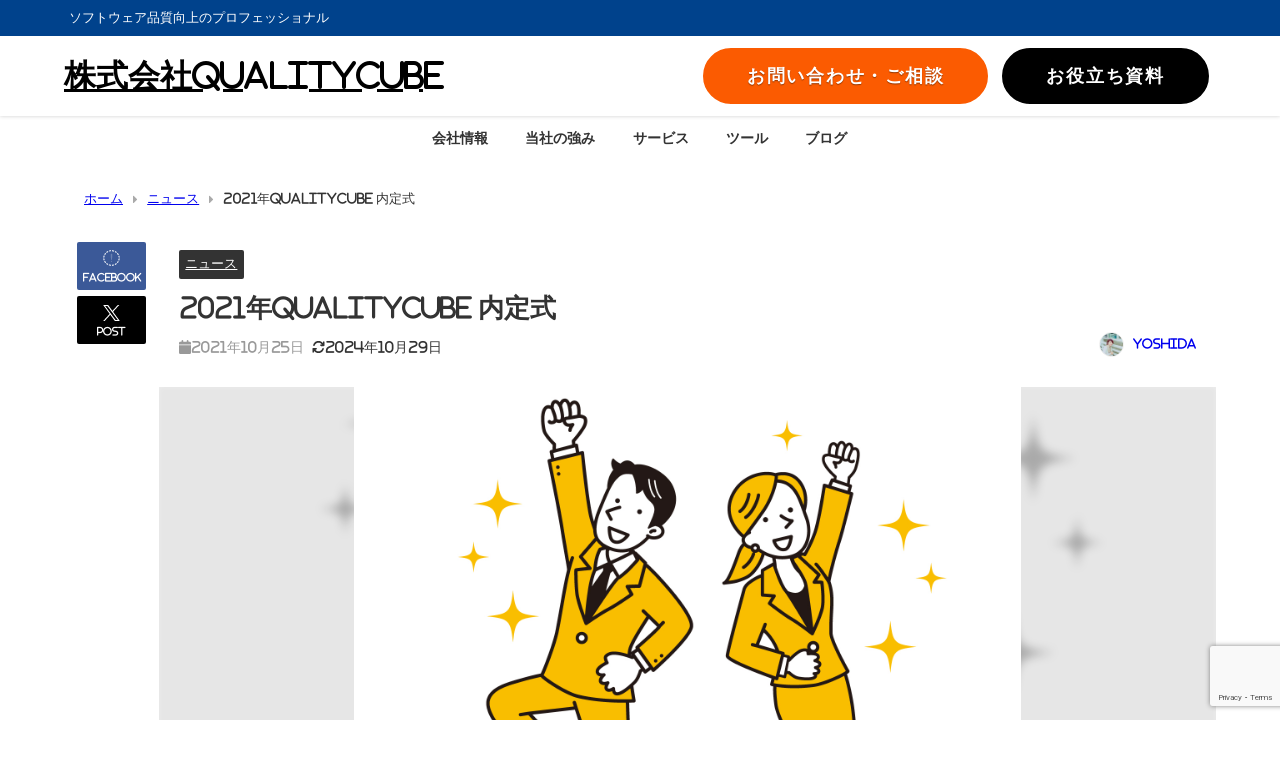

--- FILE ---
content_type: text/html; charset=UTF-8
request_url: https://qualitycube.jp/2021/10/25/2021informal-formula/
body_size: 24773
content:
<!DOCTYPE html>
<html lang="ja">
<head>
<meta charset="utf-8">
<meta http-equiv="X-UA-Compatible" content="IE=edge">
<meta name="viewport" content="width=device-width, initial-scale=1" />
<title>2021年Qualitycube 内定式 | 株式会社QualityCube</title>
<meta name="description" content="【QualityCube 2021年新卒2期生】2021年Qualitycube 内定式が行われました。東京3名・大阪1名 緊張を隠せない内定者にたいして、先輩方が緊張をほぐすために声をかけたり、場の">
<meta name="thumbnail" content="https://qualitycube.jp/wp-content/uploads/2021/10/2643319-150x150.jpg" /><!-- Diver OGP -->
<meta property="og:locale" content="ja_JP" />
<meta property="og:title" content="2021年Qualitycube 内定式" />
<meta property="og:description" content="【QualityCube 2021年新卒2期生】2021年Qualitycube 内定式が行われました。東京3名・大阪1名 緊張を隠せない内定者にたいして、先輩方が緊張をほぐすために声をかけたり、場の" />
<meta property="og:type" content="article" />
<meta property="og:url" content="https://qualitycube.jp/2021/10/25/2021informal-formula/" />
<meta property="og:image" content="https://qualitycube.jp/wp-content/uploads/2021/10/2643319.jpg" />
<meta property="og:site_name" content="株式会社QualityCube" />
<meta name="twitter:site" content="QualityCube1" />
<meta name="twitter:card" content="summary_large_image" />
<meta name="twitter:title" content="2021年Qualitycube 内定式" />
<meta name="twitter:url" content="https://qualitycube.jp/2021/10/25/2021informal-formula/" />
<meta name="twitter:description" content="【QualityCube 2021年新卒2期生】2021年Qualitycube 内定式が行われました。東京3名・大阪1名 緊張を隠せない内定者にたいして、先輩方が緊張をほぐすために声をかけたり、場の" />
<meta name="twitter:image" content="https://qualitycube.jp/wp-content/uploads/2021/10/2643319.jpg" />
<!-- / Diver OGP -->
<link rel="canonical" href="https://qualitycube.jp/2021/10/25/2021informal-formula/">
<link rel="shortcut icon" href="">
<!--[if IE]>
		<link rel="shortcut icon" href="">
<![endif]-->
<link rel="apple-touch-icon" href="" />
<meta name='robots' content='max-image-preview' />
<link rel='dns-prefetch' href='//cdnjs.cloudflare.com' />
<link rel="alternate" type="application/rss+xml" title="株式会社QualityCube &raquo; フィード" href="https://qualitycube.jp/feed/" />
<link rel="alternate" type="application/rss+xml" title="株式会社QualityCube &raquo; コメントフィード" href="https://qualitycube.jp/comments/feed/" />
<script type="text/javascript" id="wpp-js" src="https://qualitycube.jp/wp-content/plugins/wordpress-popular-posts/assets/js/wpp.min.js?ver=7.3.6" data-sampling="1" data-sampling-rate="100" data-api-url="https://qualitycube.jp/wp-json/wordpress-popular-posts" data-post-id="5273" data-token="23f6810ed1" data-lang="0" data-debug="0"></script>
<link rel="alternate" type="application/rss+xml" title="株式会社QualityCube &raquo; 2021年Qualitycube 内定式 のコメントのフィード" href="https://qualitycube.jp/2021/10/25/2021informal-formula/feed/" />
<link rel="alternate" title="oEmbed (JSON)" type="application/json+oembed" href="https://qualitycube.jp/wp-json/oembed/1.0/embed?url=https%3A%2F%2Fqualitycube.jp%2F2021%2F10%2F25%2F2021informal-formula%2F" />
<link rel="alternate" title="oEmbed (XML)" type="text/xml+oembed" href="https://qualitycube.jp/wp-json/oembed/1.0/embed?url=https%3A%2F%2Fqualitycube.jp%2F2021%2F10%2F25%2F2021informal-formula%2F&#038;format=xml" />
<style id='wp-img-auto-sizes-contain-inline-css' type='text/css'>
img:is([sizes=auto i],[sizes^="auto," i]){contain-intrinsic-size:3000px 1500px}
/*# sourceURL=wp-img-auto-sizes-contain-inline-css */
</style>
<style id='wp-block-library-inline-css' type='text/css'>
:root{--wp-block-synced-color:#7a00df;--wp-block-synced-color--rgb:122,0,223;--wp-bound-block-color:var(--wp-block-synced-color);--wp-editor-canvas-background:#ddd;--wp-admin-theme-color:#007cba;--wp-admin-theme-color--rgb:0,124,186;--wp-admin-theme-color-darker-10:#006ba1;--wp-admin-theme-color-darker-10--rgb:0,107,160.5;--wp-admin-theme-color-darker-20:#005a87;--wp-admin-theme-color-darker-20--rgb:0,90,135;--wp-admin-border-width-focus:2px}@media (min-resolution:192dpi){:root{--wp-admin-border-width-focus:1.5px}}.wp-element-button{cursor:pointer}:root .has-very-light-gray-background-color{background-color:#eee}:root .has-very-dark-gray-background-color{background-color:#313131}:root .has-very-light-gray-color{color:#eee}:root .has-very-dark-gray-color{color:#313131}:root .has-vivid-green-cyan-to-vivid-cyan-blue-gradient-background{background:linear-gradient(135deg,#00d084,#0693e3)}:root .has-purple-crush-gradient-background{background:linear-gradient(135deg,#34e2e4,#4721fb 50%,#ab1dfe)}:root .has-hazy-dawn-gradient-background{background:linear-gradient(135deg,#faaca8,#dad0ec)}:root .has-subdued-olive-gradient-background{background:linear-gradient(135deg,#fafae1,#67a671)}:root .has-atomic-cream-gradient-background{background:linear-gradient(135deg,#fdd79a,#004a59)}:root .has-nightshade-gradient-background{background:linear-gradient(135deg,#330968,#31cdcf)}:root .has-midnight-gradient-background{background:linear-gradient(135deg,#020381,#2874fc)}:root{--wp--preset--font-size--normal:16px;--wp--preset--font-size--huge:42px}.has-regular-font-size{font-size:1em}.has-larger-font-size{font-size:2.625em}.has-normal-font-size{font-size:var(--wp--preset--font-size--normal)}.has-huge-font-size{font-size:var(--wp--preset--font-size--huge)}.has-text-align-center{text-align:center}.has-text-align-left{text-align:left}.has-text-align-right{text-align:right}.has-fit-text{white-space:nowrap!important}#end-resizable-editor-section{display:none}.aligncenter{clear:both}.items-justified-left{justify-content:flex-start}.items-justified-center{justify-content:center}.items-justified-right{justify-content:flex-end}.items-justified-space-between{justify-content:space-between}.screen-reader-text{border:0;clip-path:inset(50%);height:1px;margin:-1px;overflow:hidden;padding:0;position:absolute;width:1px;word-wrap:normal!important}.screen-reader-text:focus{background-color:#ddd;clip-path:none;color:#444;display:block;font-size:1em;height:auto;left:5px;line-height:normal;padding:15px 23px 14px;text-decoration:none;top:5px;width:auto;z-index:100000}html :where(.has-border-color){border-style:solid}html :where([style*=border-top-color]){border-top-style:solid}html :where([style*=border-right-color]){border-right-style:solid}html :where([style*=border-bottom-color]){border-bottom-style:solid}html :where([style*=border-left-color]){border-left-style:solid}html :where([style*=border-width]){border-style:solid}html :where([style*=border-top-width]){border-top-style:solid}html :where([style*=border-right-width]){border-right-style:solid}html :where([style*=border-bottom-width]){border-bottom-style:solid}html :where([style*=border-left-width]){border-left-style:solid}html :where(img[class*=wp-image-]){height:auto;max-width:100%}:where(figure){margin:0 0 1em}html :where(.is-position-sticky){--wp-admin--admin-bar--position-offset:var(--wp-admin--admin-bar--height,0px)}@media screen and (max-width:600px){html :where(.is-position-sticky){--wp-admin--admin-bar--position-offset:0px}}

/*# sourceURL=wp-block-library-inline-css */
</style><style id='wp-block-image-inline-css' type='text/css'>
.wp-block-image>a,.wp-block-image>figure>a{display:inline-block}.wp-block-image img{box-sizing:border-box;height:auto;max-width:100%;vertical-align:bottom}@media not (prefers-reduced-motion){.wp-block-image img.hide{visibility:hidden}.wp-block-image img.show{animation:show-content-image .4s}}.wp-block-image[style*=border-radius] img,.wp-block-image[style*=border-radius]>a{border-radius:inherit}.wp-block-image.has-custom-border img{box-sizing:border-box}.wp-block-image.aligncenter{text-align:center}.wp-block-image.alignfull>a,.wp-block-image.alignwide>a{width:100%}.wp-block-image.alignfull img,.wp-block-image.alignwide img{height:auto;width:100%}.wp-block-image .aligncenter,.wp-block-image .alignleft,.wp-block-image .alignright,.wp-block-image.aligncenter,.wp-block-image.alignleft,.wp-block-image.alignright{display:table}.wp-block-image .aligncenter>figcaption,.wp-block-image .alignleft>figcaption,.wp-block-image .alignright>figcaption,.wp-block-image.aligncenter>figcaption,.wp-block-image.alignleft>figcaption,.wp-block-image.alignright>figcaption{caption-side:bottom;display:table-caption}.wp-block-image .alignleft{float:left;margin:.5em 1em .5em 0}.wp-block-image .alignright{float:right;margin:.5em 0 .5em 1em}.wp-block-image .aligncenter{margin-left:auto;margin-right:auto}.wp-block-image :where(figcaption){margin-bottom:1em;margin-top:.5em}.wp-block-image.is-style-circle-mask img{border-radius:9999px}@supports ((-webkit-mask-image:none) or (mask-image:none)) or (-webkit-mask-image:none){.wp-block-image.is-style-circle-mask img{border-radius:0;-webkit-mask-image:url('data:image/svg+xml;utf8,<svg viewBox="0 0 100 100" xmlns="http://www.w3.org/2000/svg"><circle cx="50" cy="50" r="50"/></svg>');mask-image:url('data:image/svg+xml;utf8,<svg viewBox="0 0 100 100" xmlns="http://www.w3.org/2000/svg"><circle cx="50" cy="50" r="50"/></svg>');mask-mode:alpha;-webkit-mask-position:center;mask-position:center;-webkit-mask-repeat:no-repeat;mask-repeat:no-repeat;-webkit-mask-size:contain;mask-size:contain}}:root :where(.wp-block-image.is-style-rounded img,.wp-block-image .is-style-rounded img){border-radius:9999px}.wp-block-image figure{margin:0}.wp-lightbox-container{display:flex;flex-direction:column;position:relative}.wp-lightbox-container img{cursor:zoom-in}.wp-lightbox-container img:hover+button{opacity:1}.wp-lightbox-container button{align-items:center;backdrop-filter:blur(16px) saturate(180%);background-color:#5a5a5a40;border:none;border-radius:4px;cursor:zoom-in;display:flex;height:20px;justify-content:center;opacity:0;padding:0;position:absolute;right:16px;text-align:center;top:16px;width:20px;z-index:100}@media not (prefers-reduced-motion){.wp-lightbox-container button{transition:opacity .2s ease}}.wp-lightbox-container button:focus-visible{outline:3px auto #5a5a5a40;outline:3px auto -webkit-focus-ring-color;outline-offset:3px}.wp-lightbox-container button:hover{cursor:pointer;opacity:1}.wp-lightbox-container button:focus{opacity:1}.wp-lightbox-container button:focus,.wp-lightbox-container button:hover,.wp-lightbox-container button:not(:hover):not(:active):not(.has-background){background-color:#5a5a5a40;border:none}.wp-lightbox-overlay{box-sizing:border-box;cursor:zoom-out;height:100vh;left:0;overflow:hidden;position:fixed;top:0;visibility:hidden;width:100%;z-index:100000}.wp-lightbox-overlay .close-button{align-items:center;cursor:pointer;display:flex;justify-content:center;min-height:40px;min-width:40px;padding:0;position:absolute;right:calc(env(safe-area-inset-right) + 16px);top:calc(env(safe-area-inset-top) + 16px);z-index:5000000}.wp-lightbox-overlay .close-button:focus,.wp-lightbox-overlay .close-button:hover,.wp-lightbox-overlay .close-button:not(:hover):not(:active):not(.has-background){background:none;border:none}.wp-lightbox-overlay .lightbox-image-container{height:var(--wp--lightbox-container-height);left:50%;overflow:hidden;position:absolute;top:50%;transform:translate(-50%,-50%);transform-origin:top left;width:var(--wp--lightbox-container-width);z-index:9999999999}.wp-lightbox-overlay .wp-block-image{align-items:center;box-sizing:border-box;display:flex;height:100%;justify-content:center;margin:0;position:relative;transform-origin:0 0;width:100%;z-index:3000000}.wp-lightbox-overlay .wp-block-image img{height:var(--wp--lightbox-image-height);min-height:var(--wp--lightbox-image-height);min-width:var(--wp--lightbox-image-width);width:var(--wp--lightbox-image-width)}.wp-lightbox-overlay .wp-block-image figcaption{display:none}.wp-lightbox-overlay button{background:none;border:none}.wp-lightbox-overlay .scrim{background-color:#fff;height:100%;opacity:.9;position:absolute;width:100%;z-index:2000000}.wp-lightbox-overlay.active{visibility:visible}@media not (prefers-reduced-motion){.wp-lightbox-overlay.active{animation:turn-on-visibility .25s both}.wp-lightbox-overlay.active img{animation:turn-on-visibility .35s both}.wp-lightbox-overlay.show-closing-animation:not(.active){animation:turn-off-visibility .35s both}.wp-lightbox-overlay.show-closing-animation:not(.active) img{animation:turn-off-visibility .25s both}.wp-lightbox-overlay.zoom.active{animation:none;opacity:1;visibility:visible}.wp-lightbox-overlay.zoom.active .lightbox-image-container{animation:lightbox-zoom-in .4s}.wp-lightbox-overlay.zoom.active .lightbox-image-container img{animation:none}.wp-lightbox-overlay.zoom.active .scrim{animation:turn-on-visibility .4s forwards}.wp-lightbox-overlay.zoom.show-closing-animation:not(.active){animation:none}.wp-lightbox-overlay.zoom.show-closing-animation:not(.active) .lightbox-image-container{animation:lightbox-zoom-out .4s}.wp-lightbox-overlay.zoom.show-closing-animation:not(.active) .lightbox-image-container img{animation:none}.wp-lightbox-overlay.zoom.show-closing-animation:not(.active) .scrim{animation:turn-off-visibility .4s forwards}}@keyframes show-content-image{0%{visibility:hidden}99%{visibility:hidden}to{visibility:visible}}@keyframes turn-on-visibility{0%{opacity:0}to{opacity:1}}@keyframes turn-off-visibility{0%{opacity:1;visibility:visible}99%{opacity:0;visibility:visible}to{opacity:0;visibility:hidden}}@keyframes lightbox-zoom-in{0%{transform:translate(calc((-100vw + var(--wp--lightbox-scrollbar-width))/2 + var(--wp--lightbox-initial-left-position)),calc(-50vh + var(--wp--lightbox-initial-top-position))) scale(var(--wp--lightbox-scale))}to{transform:translate(-50%,-50%) scale(1)}}@keyframes lightbox-zoom-out{0%{transform:translate(-50%,-50%) scale(1);visibility:visible}99%{visibility:visible}to{transform:translate(calc((-100vw + var(--wp--lightbox-scrollbar-width))/2 + var(--wp--lightbox-initial-left-position)),calc(-50vh + var(--wp--lightbox-initial-top-position))) scale(var(--wp--lightbox-scale));visibility:hidden}}
/*# sourceURL=https://qualitycube.jp/wp-includes/blocks/image/style.min.css */
</style>
<style id='wp-block-buttons-inline-css' type='text/css'>
.wp-block-buttons{box-sizing:border-box}.wp-block-buttons.is-vertical{flex-direction:column}.wp-block-buttons.is-vertical>.wp-block-button:last-child{margin-bottom:0}.wp-block-buttons>.wp-block-button{display:inline-block;margin:0}.wp-block-buttons.is-content-justification-left{justify-content:flex-start}.wp-block-buttons.is-content-justification-left.is-vertical{align-items:flex-start}.wp-block-buttons.is-content-justification-center{justify-content:center}.wp-block-buttons.is-content-justification-center.is-vertical{align-items:center}.wp-block-buttons.is-content-justification-right{justify-content:flex-end}.wp-block-buttons.is-content-justification-right.is-vertical{align-items:flex-end}.wp-block-buttons.is-content-justification-space-between{justify-content:space-between}.wp-block-buttons.aligncenter{text-align:center}.wp-block-buttons:not(.is-content-justification-space-between,.is-content-justification-right,.is-content-justification-left,.is-content-justification-center) .wp-block-button.aligncenter{margin-left:auto;margin-right:auto;width:100%}.wp-block-buttons[style*=text-decoration] .wp-block-button,.wp-block-buttons[style*=text-decoration] .wp-block-button__link{text-decoration:inherit}.wp-block-buttons.has-custom-font-size .wp-block-button__link{font-size:inherit}.wp-block-buttons .wp-block-button__link{width:100%}.wp-block-button.aligncenter{text-align:center}
/*# sourceURL=https://qualitycube.jp/wp-includes/blocks/buttons/style.min.css */
</style>
<style id='wp-block-columns-inline-css' type='text/css'>
.wp-block-columns{box-sizing:border-box;display:flex;flex-wrap:wrap!important}@media (min-width:782px){.wp-block-columns{flex-wrap:nowrap!important}}.wp-block-columns{align-items:normal!important}.wp-block-columns.are-vertically-aligned-top{align-items:flex-start}.wp-block-columns.are-vertically-aligned-center{align-items:center}.wp-block-columns.are-vertically-aligned-bottom{align-items:flex-end}@media (max-width:781px){.wp-block-columns:not(.is-not-stacked-on-mobile)>.wp-block-column{flex-basis:100%!important}}@media (min-width:782px){.wp-block-columns:not(.is-not-stacked-on-mobile)>.wp-block-column{flex-basis:0;flex-grow:1}.wp-block-columns:not(.is-not-stacked-on-mobile)>.wp-block-column[style*=flex-basis]{flex-grow:0}}.wp-block-columns.is-not-stacked-on-mobile{flex-wrap:nowrap!important}.wp-block-columns.is-not-stacked-on-mobile>.wp-block-column{flex-basis:0;flex-grow:1}.wp-block-columns.is-not-stacked-on-mobile>.wp-block-column[style*=flex-basis]{flex-grow:0}:where(.wp-block-columns){margin-bottom:1.75em}:where(.wp-block-columns.has-background){padding:1.25em 2.375em}.wp-block-column{flex-grow:1;min-width:0;overflow-wrap:break-word;word-break:break-word}.wp-block-column.is-vertically-aligned-top{align-self:flex-start}.wp-block-column.is-vertically-aligned-center{align-self:center}.wp-block-column.is-vertically-aligned-bottom{align-self:flex-end}.wp-block-column.is-vertically-aligned-stretch{align-self:stretch}.wp-block-column.is-vertically-aligned-bottom,.wp-block-column.is-vertically-aligned-center,.wp-block-column.is-vertically-aligned-top{width:100%}
/*# sourceURL=https://qualitycube.jp/wp-includes/blocks/columns/style.min.css */
</style>
<style id='wp-block-paragraph-inline-css' type='text/css'>
.is-small-text{font-size:.875em}.is-regular-text{font-size:1em}.is-large-text{font-size:2.25em}.is-larger-text{font-size:3em}.has-drop-cap:not(:focus):first-letter{float:left;font-size:8.4em;font-style:normal;font-weight:100;line-height:.68;margin:.05em .1em 0 0;text-transform:uppercase}body.rtl .has-drop-cap:not(:focus):first-letter{float:none;margin-left:.1em}p.has-drop-cap.has-background{overflow:hidden}:root :where(p.has-background){padding:1.25em 2.375em}:where(p.has-text-color:not(.has-link-color)) a{color:inherit}p.has-text-align-left[style*="writing-mode:vertical-lr"],p.has-text-align-right[style*="writing-mode:vertical-rl"]{rotate:180deg}
/*# sourceURL=https://qualitycube.jp/wp-includes/blocks/paragraph/style.min.css */
</style>
<style id='snow-monkey-blocks-box-style-inline-css' type='text/css'>
.smb-box{--smb-box--background-color:#0000;--smb-box--background-image:initial;--smb-box--background-opacity:1;--smb-box--border-color:var(--_lighter-color-gray);--smb-box--border-style:solid;--smb-box--border-width:0px;--smb-box--border-radius:var(--_global--border-radius);--smb-box--box-shadow:initial;--smb-box--color:inherit;--smb-box--padding:var(--_padding1);border-radius:var(--smb-box--border-radius);border-width:0;box-shadow:var(--smb-box--box-shadow);color:var(--smb-box--color);overflow:visible;padding:var(--smb-box--padding);position:relative}.smb-box--p-s{--smb-box--padding:var(--_padding-1)}.smb-box--p-l{--smb-box--padding:var(--_padding2)}.smb-box__background{background-color:var(--smb-box--background-color);background-image:var(--smb-box--background-image);border:var(--smb-box--border-width) var(--smb-box--border-style) var(--smb-box--border-color);border-radius:var(--smb-box--border-radius);bottom:0;display:block;left:0;opacity:var(--smb-box--background-opacity);position:absolute;right:0;top:0}.smb-box__body{position:relative}.smb-box--has-link{cursor:pointer}.smb-box--has-link:has(:focus-visible){outline:auto;outline:auto -webkit-focus-ring-color}.smb-box__link{display:block!important;height:0!important;position:static!important;text-indent:-99999px!important;width:0!important}:where(.smb-box__body.is-layout-constrained>*){--wp--style--global--content-size:100%;--wp--style--global--wide-size:100%}

/*# sourceURL=https://qualitycube.jp/wp-content/plugins/snow-monkey-blocks/dist/blocks/box/style-index.css */
</style>
<style id='global-styles-inline-css' type='text/css'>
:root{--wp--preset--aspect-ratio--square: 1;--wp--preset--aspect-ratio--4-3: 4/3;--wp--preset--aspect-ratio--3-4: 3/4;--wp--preset--aspect-ratio--3-2: 3/2;--wp--preset--aspect-ratio--2-3: 2/3;--wp--preset--aspect-ratio--16-9: 16/9;--wp--preset--aspect-ratio--9-16: 9/16;--wp--preset--color--black: #000000;--wp--preset--color--cyan-bluish-gray: #abb8c3;--wp--preset--color--white: #ffffff;--wp--preset--color--pale-pink: #f78da7;--wp--preset--color--vivid-red: #cf2e2e;--wp--preset--color--luminous-vivid-orange: #ff6900;--wp--preset--color--luminous-vivid-amber: #fcb900;--wp--preset--color--light-green-cyan: #7bdcb5;--wp--preset--color--vivid-green-cyan: #00d084;--wp--preset--color--pale-cyan-blue: #8ed1fc;--wp--preset--color--vivid-cyan-blue: #0693e3;--wp--preset--color--vivid-purple: #9b51e0;--wp--preset--color--light-blue: #70b8f1;--wp--preset--color--light-red: #ff8178;--wp--preset--color--light-green: #2ac113;--wp--preset--color--light-yellow: #ffe822;--wp--preset--color--light-orange: #ffa30d;--wp--preset--color--blue: #00f;--wp--preset--color--red: #f00;--wp--preset--color--purple: #674970;--wp--preset--color--gray: #ccc;--wp--preset--gradient--vivid-cyan-blue-to-vivid-purple: linear-gradient(135deg,rgb(6,147,227) 0%,rgb(155,81,224) 100%);--wp--preset--gradient--light-green-cyan-to-vivid-green-cyan: linear-gradient(135deg,rgb(122,220,180) 0%,rgb(0,208,130) 100%);--wp--preset--gradient--luminous-vivid-amber-to-luminous-vivid-orange: linear-gradient(135deg,rgb(252,185,0) 0%,rgb(255,105,0) 100%);--wp--preset--gradient--luminous-vivid-orange-to-vivid-red: linear-gradient(135deg,rgb(255,105,0) 0%,rgb(207,46,46) 100%);--wp--preset--gradient--very-light-gray-to-cyan-bluish-gray: linear-gradient(135deg,rgb(238,238,238) 0%,rgb(169,184,195) 100%);--wp--preset--gradient--cool-to-warm-spectrum: linear-gradient(135deg,rgb(74,234,220) 0%,rgb(151,120,209) 20%,rgb(207,42,186) 40%,rgb(238,44,130) 60%,rgb(251,105,98) 80%,rgb(254,248,76) 100%);--wp--preset--gradient--blush-light-purple: linear-gradient(135deg,rgb(255,206,236) 0%,rgb(152,150,240) 100%);--wp--preset--gradient--blush-bordeaux: linear-gradient(135deg,rgb(254,205,165) 0%,rgb(254,45,45) 50%,rgb(107,0,62) 100%);--wp--preset--gradient--luminous-dusk: linear-gradient(135deg,rgb(255,203,112) 0%,rgb(199,81,192) 50%,rgb(65,88,208) 100%);--wp--preset--gradient--pale-ocean: linear-gradient(135deg,rgb(255,245,203) 0%,rgb(182,227,212) 50%,rgb(51,167,181) 100%);--wp--preset--gradient--electric-grass: linear-gradient(135deg,rgb(202,248,128) 0%,rgb(113,206,126) 100%);--wp--preset--gradient--midnight: linear-gradient(135deg,rgb(2,3,129) 0%,rgb(40,116,252) 100%);--wp--preset--font-size--small: .8em;--wp--preset--font-size--medium: 1em;--wp--preset--font-size--large: 1.2em;--wp--preset--font-size--x-large: 42px;--wp--preset--font-size--xlarge: 1.5em;--wp--preset--font-size--xxlarge: 2em;--wp--preset--spacing--20: 0.44rem;--wp--preset--spacing--30: 0.67rem;--wp--preset--spacing--40: 1rem;--wp--preset--spacing--50: 1.5rem;--wp--preset--spacing--60: 2.25rem;--wp--preset--spacing--70: 3.38rem;--wp--preset--spacing--80: 5.06rem;--wp--preset--shadow--natural: 6px 6px 9px rgba(0, 0, 0, 0.2);--wp--preset--shadow--deep: 12px 12px 50px rgba(0, 0, 0, 0.4);--wp--preset--shadow--sharp: 6px 6px 0px rgba(0, 0, 0, 0.2);--wp--preset--shadow--outlined: 6px 6px 0px -3px rgb(255, 255, 255), 6px 6px rgb(0, 0, 0);--wp--preset--shadow--crisp: 6px 6px 0px rgb(0, 0, 0);--wp--custom--spacing--small: max(1.25rem, 5vw);--wp--custom--spacing--medium: clamp(2rem, 8vw, calc(4 * var(--wp--style--block-gap)));--wp--custom--spacing--large: clamp(4rem, 10vw, 8rem);--wp--custom--spacing--outer: var(--wp--custom--spacing--small, 1.25rem);--wp--custom--typography--font-size--huge: clamp(2.25rem, 4vw, 2.75rem);--wp--custom--typography--font-size--gigantic: clamp(2.75rem, 6vw, 3.25rem);--wp--custom--typography--font-size--colossal: clamp(3.25rem, 8vw, 6.25rem);--wp--custom--typography--line-height--tiny: 1.15;--wp--custom--typography--line-height--small: 1.2;--wp--custom--typography--line-height--medium: 1.4;--wp--custom--typography--line-height--normal: 1.6;}:root { --wp--style--global--content-size: 769px;--wp--style--global--wide-size: 1240px; }:where(body) { margin: 0; }.wp-site-blocks > .alignleft { float: left; margin-right: 2em; }.wp-site-blocks > .alignright { float: right; margin-left: 2em; }.wp-site-blocks > .aligncenter { justify-content: center; margin-left: auto; margin-right: auto; }:where(.wp-site-blocks) > * { margin-block-start: 1.5em; margin-block-end: 0; }:where(.wp-site-blocks) > :first-child { margin-block-start: 0; }:where(.wp-site-blocks) > :last-child { margin-block-end: 0; }:root { --wp--style--block-gap: 1.5em; }:root :where(.is-layout-flow) > :first-child{margin-block-start: 0;}:root :where(.is-layout-flow) > :last-child{margin-block-end: 0;}:root :where(.is-layout-flow) > *{margin-block-start: 1.5em;margin-block-end: 0;}:root :where(.is-layout-constrained) > :first-child{margin-block-start: 0;}:root :where(.is-layout-constrained) > :last-child{margin-block-end: 0;}:root :where(.is-layout-constrained) > *{margin-block-start: 1.5em;margin-block-end: 0;}:root :where(.is-layout-flex){gap: 1.5em;}:root :where(.is-layout-grid){gap: 1.5em;}.is-layout-flow > .alignleft{float: left;margin-inline-start: 0;margin-inline-end: 2em;}.is-layout-flow > .alignright{float: right;margin-inline-start: 2em;margin-inline-end: 0;}.is-layout-flow > .aligncenter{margin-left: auto !important;margin-right: auto !important;}.is-layout-constrained > .alignleft{float: left;margin-inline-start: 0;margin-inline-end: 2em;}.is-layout-constrained > .alignright{float: right;margin-inline-start: 2em;margin-inline-end: 0;}.is-layout-constrained > .aligncenter{margin-left: auto !important;margin-right: auto !important;}.is-layout-constrained > :where(:not(.alignleft):not(.alignright):not(.alignfull)){max-width: var(--wp--style--global--content-size);margin-left: auto !important;margin-right: auto !important;}.is-layout-constrained > .alignwide{max-width: var(--wp--style--global--wide-size);}body .is-layout-flex{display: flex;}.is-layout-flex{flex-wrap: wrap;align-items: center;}.is-layout-flex > :is(*, div){margin: 0;}body .is-layout-grid{display: grid;}.is-layout-grid > :is(*, div){margin: 0;}body{padding-top: 0px;padding-right: 0px;padding-bottom: 0px;padding-left: 0px;}:root :where(.wp-element-button, .wp-block-button__link){background-color: #32373c;border-width: 0;color: #fff;font-family: inherit;font-size: inherit;font-style: inherit;font-weight: inherit;letter-spacing: inherit;line-height: inherit;padding-top: calc(0.667em + 2px);padding-right: calc(1.333em + 2px);padding-bottom: calc(0.667em + 2px);padding-left: calc(1.333em + 2px);text-decoration: none;text-transform: inherit;}.has-black-color{color: var(--wp--preset--color--black) !important;}.has-cyan-bluish-gray-color{color: var(--wp--preset--color--cyan-bluish-gray) !important;}.has-white-color{color: var(--wp--preset--color--white) !important;}.has-pale-pink-color{color: var(--wp--preset--color--pale-pink) !important;}.has-vivid-red-color{color: var(--wp--preset--color--vivid-red) !important;}.has-luminous-vivid-orange-color{color: var(--wp--preset--color--luminous-vivid-orange) !important;}.has-luminous-vivid-amber-color{color: var(--wp--preset--color--luminous-vivid-amber) !important;}.has-light-green-cyan-color{color: var(--wp--preset--color--light-green-cyan) !important;}.has-vivid-green-cyan-color{color: var(--wp--preset--color--vivid-green-cyan) !important;}.has-pale-cyan-blue-color{color: var(--wp--preset--color--pale-cyan-blue) !important;}.has-vivid-cyan-blue-color{color: var(--wp--preset--color--vivid-cyan-blue) !important;}.has-vivid-purple-color{color: var(--wp--preset--color--vivid-purple) !important;}.has-light-blue-color{color: var(--wp--preset--color--light-blue) !important;}.has-light-red-color{color: var(--wp--preset--color--light-red) !important;}.has-light-green-color{color: var(--wp--preset--color--light-green) !important;}.has-light-yellow-color{color: var(--wp--preset--color--light-yellow) !important;}.has-light-orange-color{color: var(--wp--preset--color--light-orange) !important;}.has-blue-color{color: var(--wp--preset--color--blue) !important;}.has-red-color{color: var(--wp--preset--color--red) !important;}.has-purple-color{color: var(--wp--preset--color--purple) !important;}.has-gray-color{color: var(--wp--preset--color--gray) !important;}.has-black-background-color{background-color: var(--wp--preset--color--black) !important;}.has-cyan-bluish-gray-background-color{background-color: var(--wp--preset--color--cyan-bluish-gray) !important;}.has-white-background-color{background-color: var(--wp--preset--color--white) !important;}.has-pale-pink-background-color{background-color: var(--wp--preset--color--pale-pink) !important;}.has-vivid-red-background-color{background-color: var(--wp--preset--color--vivid-red) !important;}.has-luminous-vivid-orange-background-color{background-color: var(--wp--preset--color--luminous-vivid-orange) !important;}.has-luminous-vivid-amber-background-color{background-color: var(--wp--preset--color--luminous-vivid-amber) !important;}.has-light-green-cyan-background-color{background-color: var(--wp--preset--color--light-green-cyan) !important;}.has-vivid-green-cyan-background-color{background-color: var(--wp--preset--color--vivid-green-cyan) !important;}.has-pale-cyan-blue-background-color{background-color: var(--wp--preset--color--pale-cyan-blue) !important;}.has-vivid-cyan-blue-background-color{background-color: var(--wp--preset--color--vivid-cyan-blue) !important;}.has-vivid-purple-background-color{background-color: var(--wp--preset--color--vivid-purple) !important;}.has-light-blue-background-color{background-color: var(--wp--preset--color--light-blue) !important;}.has-light-red-background-color{background-color: var(--wp--preset--color--light-red) !important;}.has-light-green-background-color{background-color: var(--wp--preset--color--light-green) !important;}.has-light-yellow-background-color{background-color: var(--wp--preset--color--light-yellow) !important;}.has-light-orange-background-color{background-color: var(--wp--preset--color--light-orange) !important;}.has-blue-background-color{background-color: var(--wp--preset--color--blue) !important;}.has-red-background-color{background-color: var(--wp--preset--color--red) !important;}.has-purple-background-color{background-color: var(--wp--preset--color--purple) !important;}.has-gray-background-color{background-color: var(--wp--preset--color--gray) !important;}.has-black-border-color{border-color: var(--wp--preset--color--black) !important;}.has-cyan-bluish-gray-border-color{border-color: var(--wp--preset--color--cyan-bluish-gray) !important;}.has-white-border-color{border-color: var(--wp--preset--color--white) !important;}.has-pale-pink-border-color{border-color: var(--wp--preset--color--pale-pink) !important;}.has-vivid-red-border-color{border-color: var(--wp--preset--color--vivid-red) !important;}.has-luminous-vivid-orange-border-color{border-color: var(--wp--preset--color--luminous-vivid-orange) !important;}.has-luminous-vivid-amber-border-color{border-color: var(--wp--preset--color--luminous-vivid-amber) !important;}.has-light-green-cyan-border-color{border-color: var(--wp--preset--color--light-green-cyan) !important;}.has-vivid-green-cyan-border-color{border-color: var(--wp--preset--color--vivid-green-cyan) !important;}.has-pale-cyan-blue-border-color{border-color: var(--wp--preset--color--pale-cyan-blue) !important;}.has-vivid-cyan-blue-border-color{border-color: var(--wp--preset--color--vivid-cyan-blue) !important;}.has-vivid-purple-border-color{border-color: var(--wp--preset--color--vivid-purple) !important;}.has-light-blue-border-color{border-color: var(--wp--preset--color--light-blue) !important;}.has-light-red-border-color{border-color: var(--wp--preset--color--light-red) !important;}.has-light-green-border-color{border-color: var(--wp--preset--color--light-green) !important;}.has-light-yellow-border-color{border-color: var(--wp--preset--color--light-yellow) !important;}.has-light-orange-border-color{border-color: var(--wp--preset--color--light-orange) !important;}.has-blue-border-color{border-color: var(--wp--preset--color--blue) !important;}.has-red-border-color{border-color: var(--wp--preset--color--red) !important;}.has-purple-border-color{border-color: var(--wp--preset--color--purple) !important;}.has-gray-border-color{border-color: var(--wp--preset--color--gray) !important;}.has-vivid-cyan-blue-to-vivid-purple-gradient-background{background: var(--wp--preset--gradient--vivid-cyan-blue-to-vivid-purple) !important;}.has-light-green-cyan-to-vivid-green-cyan-gradient-background{background: var(--wp--preset--gradient--light-green-cyan-to-vivid-green-cyan) !important;}.has-luminous-vivid-amber-to-luminous-vivid-orange-gradient-background{background: var(--wp--preset--gradient--luminous-vivid-amber-to-luminous-vivid-orange) !important;}.has-luminous-vivid-orange-to-vivid-red-gradient-background{background: var(--wp--preset--gradient--luminous-vivid-orange-to-vivid-red) !important;}.has-very-light-gray-to-cyan-bluish-gray-gradient-background{background: var(--wp--preset--gradient--very-light-gray-to-cyan-bluish-gray) !important;}.has-cool-to-warm-spectrum-gradient-background{background: var(--wp--preset--gradient--cool-to-warm-spectrum) !important;}.has-blush-light-purple-gradient-background{background: var(--wp--preset--gradient--blush-light-purple) !important;}.has-blush-bordeaux-gradient-background{background: var(--wp--preset--gradient--blush-bordeaux) !important;}.has-luminous-dusk-gradient-background{background: var(--wp--preset--gradient--luminous-dusk) !important;}.has-pale-ocean-gradient-background{background: var(--wp--preset--gradient--pale-ocean) !important;}.has-electric-grass-gradient-background{background: var(--wp--preset--gradient--electric-grass) !important;}.has-midnight-gradient-background{background: var(--wp--preset--gradient--midnight) !important;}.has-small-font-size{font-size: var(--wp--preset--font-size--small) !important;}.has-medium-font-size{font-size: var(--wp--preset--font-size--medium) !important;}.has-large-font-size{font-size: var(--wp--preset--font-size--large) !important;}.has-x-large-font-size{font-size: var(--wp--preset--font-size--x-large) !important;}.has-xlarge-font-size{font-size: var(--wp--preset--font-size--xlarge) !important;}.has-xxlarge-font-size{font-size: var(--wp--preset--font-size--xxlarge) !important;}
/*# sourceURL=global-styles-inline-css */
</style>
<style id='core-block-supports-inline-css' type='text/css'>
.wp-container-core-columns-is-layout-28f84493{flex-wrap:nowrap;}
/*# sourceURL=core-block-supports-inline-css */
</style>

<link rel='stylesheet'  href='https://qualitycube.jp/wp-content/plugins/snow-monkey-blocks/dist/packages/spider/dist/css/spider.css?ver=1766080933&#038;theme=6.1.11'  media='all'>
<link rel='stylesheet'  href='https://qualitycube.jp/wp-content/plugins/snow-monkey-blocks/dist/css/blocks.css?ver=1766080933&#038;theme=6.1.11'  media='all'>
<link rel='stylesheet'  href='https://qualitycube.jp/wp-content/plugins/snow-monkey-blocks/dist/css/fallback.css?ver=1766080933&#038;theme=6.1.11'  media='all'>
<link rel='stylesheet'  href='https://qualitycube.jp/wp-content/plugins/snow-monkey-blocks/dist/css/nopro.css?ver=1766080933&#038;theme=6.1.11'  media='all'>
<link rel='stylesheet'  href='https://qualitycube.jp/wp-content/plugins/snow-monkey-editor/dist/css/app.css?ver=1763748509&#038;theme=6.1.11'  media='all'>
<link rel='stylesheet'  href='https://qualitycube.jp/wp-content/plugins/snow-monkey-editor/dist/css/front.css?ver=1763748509&#038;theme=6.1.11'  media='all'>
<link rel='stylesheet'  href='https://qualitycube.jp/wp-content/plugins/snow-monkey-blocks/dist/blocks/spider-slider/style-index.css?ver=1766080932&#038;theme=6.1.11'  media='all'>
<link rel='stylesheet'  href='https://qualitycube.jp/wp-content/plugins/contact-form-7/includes/css/styles.css?ver=6.1.4&#038;theme=6.1.11'  media='all'>
<link rel='stylesheet'  href='https://qualitycube.jp/wp-content/plugins/vk-post-author-display/assets/css/vk-post-author.css?ver=1.26.2&#038;theme=6.1.11'  media='all'>
<link rel='stylesheet'  href='https://qualitycube.jp/wp-content/plugins/easy-table-of-contents/assets/css/screen.min.css?ver=2.0.80&#038;theme=6.1.11'  media='all'>
<style id='ez-toc-inline-css' type='text/css'>
div#ez-toc-container .ez-toc-title {font-size: 120%;}div#ez-toc-container .ez-toc-title {font-weight: 500;}div#ez-toc-container ul li , div#ez-toc-container ul li a {font-size: 95%;}div#ez-toc-container ul li , div#ez-toc-container ul li a {font-weight: 500;}div#ez-toc-container nav ul ul li {font-size: 90%;}div#ez-toc-container {width: 100%;}.ez-toc-box-title {font-weight: bold; margin-bottom: 10px; text-align: center; text-transform: uppercase; letter-spacing: 1px; color: #666; padding-bottom: 5px;position:absolute;top:-4%;left:5%;background-color: inherit;transition: top 0.3s ease;}.ez-toc-box-title.toc-closed {top:-25%;}
.ez-toc-container-direction {direction: ltr;}.ez-toc-counter ul{counter-reset: item ;}.ez-toc-counter nav ul li a::before {content: counters(item, '.', decimal) '. ';display: inline-block;counter-increment: item;flex-grow: 0;flex-shrink: 0;margin-right: .2em; float: left; }.ez-toc-widget-direction {direction: ltr;}.ez-toc-widget-container ul{counter-reset: item ;}.ez-toc-widget-container nav ul li a::before {content: counters(item, '.', decimal) '. ';display: inline-block;counter-increment: item;flex-grow: 0;flex-shrink: 0;margin-right: .2em; float: left; }
/*# sourceURL=ez-toc-inline-css */
</style>
<link rel='stylesheet'  href='https://qualitycube.jp/wp-content/plugins/snow-monkey-editor/dist/css/view.css?ver=1763748509&#038;theme=6.1.11'  media='all'>
<link rel='stylesheet'  href='https://qualitycube.jp/wp-content/plugins/wordpress-popular-posts/assets/css/wpp.css?ver=7.3.6&#038;theme=6.1.11'  media='all'>
<link rel='stylesheet'  href='https://qualitycube.jp/wp-content/themes/diver/css/style.min.css?ver=6.9&#038;theme=6.1.11'  media='all'>
<link rel='stylesheet'  href='https://qualitycube.jp/wp-content/themes/diver/style.css?theme=6.1.11'  media='all'>
<link rel='stylesheet'  href='https://qualitycube.jp/wp-content/plugins/vk-post-author-display/vendor/vektor-inc/font-awesome-versions/src/font-awesome/css/all.min.css?ver=7.1.0&#038;theme=6.1.11'  media='all'>
<!--n2css--><!--n2js--><script src='//qualitycube.jp/wp-content/cache/wpfc-minified/g1hbg3um/4aqt3.js' type="text/javascript"></script>
<!-- <script type="text/javascript"src="https://qualitycube.jp/wp-content/plugins/snow-monkey-blocks/dist/js/fontawesome-all.js?ver=1766080933&amp;theme=6.1.11" id="fontawesome6-js" defer="defer" data-wp-strategy="defer"></script> -->
<!-- <script type="text/javascript"src="https://qualitycube.jp/wp-content/plugins/snow-monkey-blocks/dist/packages/spider/dist/js/spider.js?ver=1766080933&amp;theme=6.1.11" id="spider-js" defer="defer" data-wp-strategy="defer"></script> -->
<!-- <script type="text/javascript"src="https://qualitycube.jp/wp-includes/js/jquery/jquery.min.js?ver=3.7.1&amp;theme=6.1.11" id="jquery-core-js"></script> -->
<!-- <script type="text/javascript"src="https://qualitycube.jp/wp-includes/js/jquery/jquery-migrate.min.js?ver=3.4.1&amp;theme=6.1.11" id="jquery-migrate-js"></script> -->
<!-- <script type="text/javascript"src="https://qualitycube.jp/wp-content/plugins/snow-monkey-editor/dist/js/app.js?ver=1763748509&amp;theme=6.1.11" id="snow-monkey-editor-js" defer="defer" data-wp-strategy="defer"></script> -->
<link rel="https://api.w.org/" href="https://qualitycube.jp/wp-json/" /><link rel="alternate" title="JSON" type="application/json" href="https://qualitycube.jp/wp-json/wp/v2/posts/5273" /><link rel="EditURI" type="application/rsd+xml" title="RSD" href="https://qualitycube.jp/xmlrpc.php?rsd" />
<meta name="generator" content="WordPress 6.9" />
<link rel='shortlink' href='https://qualitycube.jp/?p=5273' />
            <style id="wpp-loading-animation-styles">@-webkit-keyframes bgslide{from{background-position-x:0}to{background-position-x:-200%}}@keyframes bgslide{from{background-position-x:0}to{background-position-x:-200%}}.wpp-widget-block-placeholder,.wpp-shortcode-placeholder{margin:0 auto;width:60px;height:3px;background:#dd3737;background:linear-gradient(90deg,#dd3737 0%,#571313 10%,#dd3737 100%);background-size:200% auto;border-radius:3px;-webkit-animation:bgslide 1s infinite linear;animation:bgslide 1s infinite linear}</style>
                  <!-- Global site tag (gtag.js) - Google Analytics -->
      <script async src="https://www.googletagmanager.com/gtag/js?id= G-YNTKRWN6Z8"></script>
      <script>
        window.dataLayer = window.dataLayer || [];
        function gtag(){dataLayer.push(arguments);}
        gtag('js', new Date());

        gtag('config', " G-YNTKRWN6Z8");
      </script>
      <!-- Google tag (gtag.js) -->
<script async src="https://www.googletagmanager.com/gtag/js?id=G-YNTKRWN6Z8"></script>
<script>
  window.dataLayer = window.dataLayer || [];
  function gtag(){dataLayer.push(arguments);}
  gtag('js', new Date());

  gtag('config', 'G-YNTKRWN6Z8');
</script><script type="application/ld+json" class="json-ld">[
    {
        "@context": "https://schema.org",
        "@type": "BlogPosting",
        "mainEntityOfPage": {
            "@type": "WebPage",
            "@id": "https://qualitycube.jp/2021/10/25/2021informal-formula/"
        },
        "headline": "2021年Qualitycube 内定式",
        "image": [
            "https://qualitycube.jp/wp-content/uploads/2021/10/2643319.jpg",
            "https://qualitycube.jp/wp-content/uploads/2021/10/2643319-300x225.jpg",
            "https://qualitycube.jp/wp-content/uploads/2021/10/2643319-150x150.jpg"
        ],
        "description": "【QualityCube 2021年新卒2期生】2021年Qualitycube 内定式が行われました。東京3名・大阪1名 緊張を隠せない内定者にたいして、先輩方が緊張をほぐすために声をかけたり、場の",
        "datePublished": "2021-10-25T16:37:04+09:00",
        "dateModified": "2024-10-29T11:00:54+09:00",
        "articleSection": [
            "ニュース"
        ],
        "author": {
            "@type": "Person",
            "name": "yoshida",
            "url": "https://qualitycube.jp/author/yoshida/"
        },
        "publisher": {
            "@context": "http://schema.org",
            "@type": "Organization",
            "name": "株式会社QualityCube",
            "description": "ソフトウェア品質向上のプロフェッショナル",
            "logo": null
        }
    }
]</script>
<style>body{background-image:url('');}</style> <style> #onlynav ul ul,#nav_fixed #nav ul ul,.header-logo #nav ul ul {visibility:hidden;opacity:0;transition:.2s ease-in-out;transform:translateY(-20px);}#onlynav ul li:hover > ul,#nav_fixed #nav ul li:hover > ul,.header-logo #nav ul li:hover > ul{visibility:visible;opacity:1;transform:translateY(0);}</style><style>body{background-color:#ffffff;color:#333333;}:where(a){color:#000000;}:where(a):hover{color:#6495ed}:where(.content){color:#000;}:where(.content) a{color:#073365;}:where(.content) a:hover{color:#6495ED;}.header-wrap,#header ul.sub-menu, #header ul.children,#scrollnav,.description_sp{background:#ffffff;color:#333333}.header-wrap a,#scrollnav a,div.logo_title{color:#000000;}.header-wrap a:hover,div.logo_title:hover{color:#9e9e9e}.drawer-nav-btn span{background-color:#000000;}.drawer-nav-btn:before,.drawer-nav-btn:after {border-color:#000000;}#scrollnav ul li a{background:rgba(255,255,255,.8);color:#505050}.header_small_menu{background:#00428c;color:#fff}.header_small_menu a{color:#ffffff}.header_small_menu a:hover{color:#000000}#nav_fixed.fixed, #nav_fixed #nav ul ul{background:#ffffff;color:#333333}#nav_fixed.fixed a,#nav_fixed .logo_title{color:#000000}#nav_fixed.fixed a:hover{color:#9e9e9e}#nav_fixed .drawer-nav-btn:before,#nav_fixed .drawer-nav-btn:after{border-color:#000000;}#nav_fixed .drawer-nav-btn span{background-color:#000000;}#onlynav{background:#ffffff;color:#333}#onlynav ul li a{color:#333}#onlynav ul ul.sub-menu{background:#ffffff}#onlynav div > ul > li > a:before{border-color:#333}#onlynav ul > li:hover > a:hover,#onlynav ul>li:hover>a,#onlynav ul>li:hover li:hover>a,#onlynav ul li:hover ul li ul li:hover > a{background:#5d8ac1;color:#fff}#onlynav ul li ul li ul:before{border-left-color:#fff}#onlynav ul li:last-child ul li ul:before{border-right-color:#fff}#bigfooter{background:#ffffff;color:#333333}#bigfooter a{color:#333355}#bigfooter a:hover{color:#6495ED}#footer{background:#00428c;color:#ffffff}#footer a{color:#000000}#footer a:hover{color:#9e9e9e}#sidebar .widget{background:#fff;color:#333333;}#sidebar .widget a{color:#073365;}#sidebar .widget a:hover{color:#9e9e9e;}.post-box-contents,#main-wrap #pickup_posts_container img,.hentry, #single-main .post-sub,.navigation,.single_thumbnail,.in_loop,#breadcrumb,.pickup-cat-list,.maintop-widget, .mainbottom-widget,#share_plz,.sticky-post-box,.catpage_content_wrap,.cat-post-main{background:#fff;}.post-box{border-color:#eee;}.drawer_content_title,.searchbox_content_title{background:#eee;color:#333;}.drawer-nav,#header_search{background:#fff}.drawer-nav,.drawer-nav a,#header_search,#header_search a{color:#000}#footer_sticky_menu{background:rgba(255,255,255,0.8)}.footermenu_col{background:rgba(255,255,255,0.8);color:#333;}a.page-numbers{background:#afafaf;color:#fff;}.pagination .current{background:#00428c;color:#fff;}</style><style>@media screen and (min-width:1201px){#main-wrap,.header-wrap .header-logo,.header_small_content,.bigfooter_wrap,.footer_content,.container_top_widget,.container_bottom_widget{width:90%;}}@media screen and (max-width:1200px){ #main-wrap,.header-wrap .header-logo, .header_small_content, .bigfooter_wrap,.footer_content, .container_top_widget, .container_bottom_widget{width:96%;}}@media screen and (max-width:768px){#main-wrap,.header-wrap .header-logo,.header_small_content,.bigfooter_wrap,.footer_content,.container_top_widget,.container_bottom_widget{width:100%;}}@media screen and (min-width:960px){#sidebar {width:310px;}}</style><style>@media screen and (min-width:1201px){#main-wrap{width:90%;}}@media screen and (max-width:1200px){ #main-wrap{width:96%;}}</style><style type="text/css" id="diver-custom-heading-css">.content h2:where(:not([class])),:where(.is-editor-blocks) :where(.content) h2:not(.sc_heading){color:#fff;background-color:#00428c;border-radius:5px;}.content h3:where(:not([class])),:where(.is-editor-blocks) :where(.content) h3:not(.sc_heading){color:#000;background-color:#000;border-bottom:2px solid #000;background:transparent;padding-left:0px;padding-right:0px;}.content h4:where(:not([class])),:where(.is-editor-blocks) :where(.content) h4:not(.sc_heading){color:#000;background-color:#000;background:transparent;display:flex;align-items:center;padding:0px;}.content h4:where(:not([class])):before,:where(.is-editor-blocks) :where(.content) h4:not(.sc_heading):before{content:"";width:.6em;height:.6em;margin-right:.6em;background-color:#000;transform:rotate(45deg);}.content h5:where(:not([class])),:where(.is-editor-blocks) :where(.content) h5:not(.sc_heading){color:#000;}</style><link rel="icon" href="https://qualitycube.jp/wp-content/uploads/2022/11/cropped-cropped-photo-02-1-32x32.png" sizes="32x32" />
<link rel="icon" href="https://qualitycube.jp/wp-content/uploads/2022/11/cropped-cropped-photo-02-1-192x192.png" sizes="192x192" />
<link rel="apple-touch-icon" href="https://qualitycube.jp/wp-content/uploads/2022/11/cropped-cropped-photo-02-1-180x180.png" />
<meta name="msapplication-TileImage" content="https://qualitycube.jp/wp-content/uploads/2022/11/cropped-cropped-photo-02-1-270x270.png" />
		<style type="text/css" id="wp-custom-css">
			/* お問い合わせ（ContactForm7） */
.wpcf7 input[type="text"],
.wpcf7 input[type="email"],
.wpcf7 textarea,
.wpcf7 select
{
width: 100%;
}
}
#menu0325
{
    width: 40%;
}
#menu0325-2
{
    width: 55%;
}
#menu0325-3
{
    width: 60%;
}
#menu0325-4
{
    width: 40%;
}
#menu0325-5
{
    width: 50%;
}
#menu0325-6
{
    width: 40%;
}
#menu0325-7
{
    width: 50%;
}
#menu0325-8
{
    width: 40%;
}
#menu0325-9
{
    width: 45%;
}
#menu0325-10
{
    width: 20%;
}
#menu0325-11
{
    width: 45%;
}
#menu0325-12
{
    width: 55%;
}
#menu0325-13
{
    width: 40%;
}
#menu0325-14
{
    width: 40%;
}
#menu0325-15
{
    width: 70%;
}
#menu0325-16
{
    width: 65%;
}
#menu0325-17
{
    width: 50%;
}
#menu0325-18
{
    width: 60%;
}
#menu0325-19
{
    width: 45%;
}
#menu0325-2022
{
    width: 45%;
}
#menu0908
{
    width: 45%;
}
#menu0325-20221
{
    width: 45%;		</style>
		
<script src="https://www.youtube.com/iframe_api"></script>

<link rel='stylesheet'  href='https://maxcdn.bootstrapcdn.com/font-awesome/4.7.0/css/font-awesome.min.css'  media='all'>
<link rel='stylesheet'  href='https://cdnjs.cloudflare.com/ajax/libs/lity/2.3.1/lity.min.css'  media='all'>
</head>
<body itemscope="itemscope" itemtype="http://schema.org/WebPage" class="wp-singular post-template-default single single-post postid-5273 single-format-standard wp-embed-responsive wp-theme-diver fa_v7_css is-editor-blocks l-sidebar-none">

<div id="container">
<!-- header -->
	<!-- lpページでは表示しない -->
	<div id="header" class="clearfix">
					<header class="header-wrap" role="banner" itemscope="itemscope" itemtype="http://schema.org/WPHeader">
			<div class="header_small_menu clearfix">
		<div class="header_small_content">
			<div id="description">ソフトウェア品質向上のプロフェッショナル</div>
			<nav class="header_small_menu_right" role="navigation" itemscope="itemscope" itemtype="http://scheme.org/SiteNavigationElement">
							</nav>
		</div>
	</div>

			<div class="header-logo clearfix">
				<!-- 	<button type="button" class="drawer-toggle drawer-hamburger">
	  <span class="sr-only">toggle navigation</span>
	  <span class="drawer-hamburger-icon"></span>
	</button> -->

	<div class="drawer-nav-btn-wrap"><span class="drawer-nav-btn"><span></span></span></div>



				<!-- /Navigation -->

								<div id="logo">
										<a href="https://qualitycube.jp/">
													<div class="logo_title">株式会社QualityCube</div>
											</a>
				</div>
				<div id="block-71" class="nav_inleft widget_block">
<div class="wp-block-buttons is-layout-flex wp-block-buttons-is-layout-flex"></div>
</div><div id="block-72" class="nav_inleft widget_block">
<div class="wp-block-dvaux-button button radius bborder block dvaux <a href=&quot;&quot; class=a.btn--red.btn--cubic {  border-bottom: 5px solid #9f000c; } a.btn--red.btn--cubic:hover margin-top: 3px; 2px a.btn--radius border-radius: 100vh; .fa-position-right position: absolute; top: calc(50% - .5em); right: 1rem;"><a class="dvaux-button_link big" style="background-color:#fb5b01;color:#fff;border-color:#fff" target="_blank" rel="noopener" href="https://qualitycube.jp/service-inquiry/">お問い合わせ・ご相談</a></div>
</div><div id="block-73" class="nav_inleft widget_block">
<div class="wp-block-dvaux-button button radius bborder block dvaux"><a class="dvaux-button_link big" style="background-color:#000;color:#fff;border-color:#fff" target="_blank" rel="noopener" href="https://qualitycube.jp/contact/document-download/">お役立ち資料</a></div>
</div>			</div>
		</header>
		<nav id="scrollnav" role="navigation" itemscope="itemscope" itemtype="http://scheme.org/SiteNavigationElement">
					</nav>
		
		<div id="nav_fixed">
		<div class="header-logo clearfix">
			<!-- Navigation -->
			<!-- 	<button type="button" class="drawer-toggle drawer-hamburger">
	  <span class="sr-only">toggle navigation</span>
	  <span class="drawer-hamburger-icon"></span>
	</button> -->

	<div class="drawer-nav-btn-wrap"><span class="drawer-nav-btn"><span></span></span></div>



			<!-- /Navigation -->
			<div class="logo clearfix">
				<a href="https://qualitycube.jp/">
											<div class="logo_title">株式会社QualityCube</div>
									</a>
			</div>
		<div id="block-71" class="nav_inleft widget_block">
<div class="wp-block-buttons is-layout-flex wp-block-buttons-is-layout-flex"></div>
</div><div id="block-72" class="nav_inleft widget_block">
<div class="wp-block-dvaux-button button radius bborder block dvaux <a href=&quot;&quot; class=a.btn--red.btn--cubic {  border-bottom: 5px solid #9f000c; } a.btn--red.btn--cubic:hover margin-top: 3px; 2px a.btn--radius border-radius: 100vh; .fa-position-right position: absolute; top: calc(50% - .5em); right: 1rem;"><a class="dvaux-button_link big" style="background-color:#fb5b01;color:#fff;border-color:#fff" target="_blank" rel="noopener" href="https://qualitycube.jp/service-inquiry/">お問い合わせ・ご相談</a></div>
</div><div id="block-73" class="nav_inleft widget_block">
<div class="wp-block-dvaux-button button radius bborder block dvaux"><a class="dvaux-button_link big" style="background-color:#000;color:#fff;border-color:#fff" target="_blank" rel="noopener" href="https://qualitycube.jp/contact/document-download/">お役立ち資料</a></div>
</div>		</div>
	</div>
							<nav id="onlynav" class="onlynav" role="navigation" itemscope="itemscope" itemtype="http://scheme.org/SiteNavigationElement">
				<div class="menu-%e3%82%b0%e3%83%ad%e3%83%bc%e3%83%90%e3%83%ab%e3%83%8a%e3%83%93%e3%82%b2%e3%83%bc%e3%82%b7%e3%83%a7%e3%83%b3-container"><ul id="onlynavul" class="menu"><li id="menu-item-13519" class="menu-item menu-item-type-post_type menu-item-object-page menu-item-has-children menu-item-13519"><a href="https://qualitycube.jp/corporate-information">会社情報</a>
<ul class="sub-menu">
	<li id="menu-item-2973" class="menu-item menu-item-type-post_type menu-item-object-page menu-item-2973"><a href="https://qualitycube.jp/company-profile">会社概要</a></li>
	<li id="menu-item-2967" class="menu-item menu-item-type-post_type menu-item-object-page menu-item-2967"><a href="https://qualitycube.jp/history">沿革</a></li>
	<li id="menu-item-2974" class="menu-item menu-item-type-post_type menu-item-object-page menu-item-2974"><a href="https://qualitycube.jp/messagefromthe-president">代表挨拶</a></li>
</ul>
</li>
<li id="menu-item-13775" class="menu-item menu-item-type-post_type menu-item-object-page menu-item-13775"><a href="https://qualitycube.jp/ourstrength/">当社の強み</a></li>
<li id="menu-item-27811" class="menu-item menu-item-type-post_type menu-item-object-page menu-item-has-children menu-item-27811"><a href="https://qualitycube.jp/service/">サービス</a>
<ul class="sub-menu">
	<li id="menu-item-15778" class="menu-item menu-item-type-post_type menu-item-object-page menu-item-15778"><a href="https://qualitycube.jp/service/dxconsulting/">DXコンサルティング</a></li>
	<li id="menu-item-2972" class="menu-item menu-item-type-post_type menu-item-object-page menu-item-2972"><a href="https://qualitycube.jp/service/quality-itconsulting/">品質コンサルティング</a></li>
	<li id="menu-item-2977" class="menu-item menu-item-type-post_type menu-item-object-page menu-item-2977"><a href="https://qualitycube.jp/service/project-management/">プロジェクトマネジメント支援</a></li>
	<li id="menu-item-2975" class="menu-item menu-item-type-post_type menu-item-object-page menu-item-2975"><a href="https://qualitycube.jp/service/practical-support/">プロジェクト実務支援</a></li>
	<li id="menu-item-29189" class="menu-item menu-item-type-post_type menu-item-object-page menu-item-29189"><a href="https://qualitycube.jp/system-development/">システム開発</a></li>
	<li id="menu-item-10660" class="menu-item menu-item-type-custom menu-item-object-custom menu-item-10660"><a href="https://qualityroom.jp/">教育支援 | QualityRoom</a></li>
	<li id="menu-item-28533" class="menu-item menu-item-type-custom menu-item-object-custom menu-item-28533"><a href="https://qualityadapt.jp/">人材マッチング | QualityAdapt</a></li>
</ul>
</li>
<li id="menu-item-27828" class="menu-item menu-item-type-post_type menu-item-object-page menu-item-has-children menu-item-27828"><a href="https://qualitycube.jp/tools/">ツール</a>
<ul class="sub-menu">
	<li id="menu-item-27856" class="menu-item menu-item-type-post_type menu-item-object-page menu-item-27856"><a href="https://qualitycube.jp/qualitygate/">品質管理ツール | クオリティゲート</a></li>
	<li id="menu-item-10247" class="menu-item menu-item-type-post_type menu-item-object-page menu-item-10247"><a href="https://qualitycube.jp/qualitydoctorapplication/">アプリの品質評価・改善 | クオリティドクターアプリ</a></li>
	<li id="menu-item-27766" class="menu-item menu-item-type-post_type menu-item-object-page menu-item-27766"><a href="https://qualitycube.jp/qualitydoctorkarte_/">システムの品質診断 | クオリティドクターカルテ</a></li>
</ul>
</li>
<li id="menu-item-8669" class="menu-item menu-item-type-taxonomy menu-item-object-category menu-item-8669"><a href="https://qualitycube.jp/category/blog/">ブログ</a></li>
</ul></div>			</nav>
					</div>
	<div class="d_sp">
		</div>
	
	<div id="main-wrap">
	<!-- main -->
		<div class="l-main-container">
		<main id="single-main"  style="" role="main">
					
								<div id="breadcrumb"><ul itemscope itemtype="http://schema.org/BreadcrumbList"><li itemprop="itemListElement" itemscope itemtype="http://schema.org/ListItem"><a href="https://qualitycube.jp/" itemprop="item"><span itemprop="name"><i class="fa fa-home" aria-hidden="true"></i> ホーム</span></a><meta itemprop="position" content="1" /></li><li itemprop="itemListElement" itemscope itemtype="http://schema.org/ListItem"><a href="https://qualitycube.jp/category/news/" itemprop="item"><span itemprop="name">ニュース</span></a><meta itemprop="position" content="2" /></li><li itemprop="itemListElement" itemscope itemtype="http://schema.org/ListItem"><span itemprop="name">2021年Qualitycube 内定式</span><meta itemprop="position" content="3" /></li></ul></div> 
					<div id="content_area" class="fadeIn animated">
						<div class="content_area_side">
	<div id="share_plz" class="sns">

		<a class='facebook' href='http://www.facebook.com/share.php?u=https%3A%2F%2Fqualitycube.jp%2F2021%2F10%2F25%2F2021informal-formula%2F&title=2021%E5%B9%B4Qualitycube+%E5%86%85%E5%AE%9A%E5%BC%8F+-+%E6%A0%AA%E5%BC%8F%E4%BC%9A%E7%A4%BEQualityCube'><i class="fa fa-facebook"></i><span class='sns_name'>Facebook</span></a><a class='twitter' href='https://twitter.com/intent/post?url=https%3A%2F%2Fqualitycube.jp%2F2021%2F10%2F25%2F2021informal-formula%2F&text=2021%E5%B9%B4Qualitycube+%E5%86%85%E5%AE%9A%E5%BC%8F+-+%E6%A0%AA%E5%BC%8F%E4%BC%9A%E7%A4%BEQualityCube&tw_p=tweetbutton'><svg width="1200" height="1227" viewBox="0 0 1200 1227" fill="currentColor" xmlns="http://www.w3.org/2000/svg">
                <path d="M714.163 519.284L1160.89 0H1055.03L667.137 450.887L357.328 0H0L468.492 681.821L0 1226.37H105.866L515.491 750.218L842.672 1226.37H1200L714.137 519.284H714.163ZM569.165 687.828L521.697 619.934L144.011 79.6944H306.615L611.412 515.685L658.88 583.579L1055.08 1150.3H892.476L569.165 687.854V687.828Z"/>
                </svg><span class='sns_name'>post</span></a>
	</div>
</div>
						<article id="post-5273" class="post-5273 post type-post status-publish format-standard has-post-thumbnail hentry category-news wpautop">
							<header>
								<div class="post-meta clearfix">
									<div class="cat-tag">
																					<div class="single-post-category" style="background:"><a href="https://qualitycube.jp/category/news/" rel="category tag">ニュース</a></div>
																													</div>

									<h1 class="single-post-title entry-title">2021年Qualitycube 内定式</h1>
									<div class="post-meta-bottom">
																												<time class="single-post-date published updated" datetime="2021-10-25"><i class="fa fa-calendar" aria-hidden="true"></i>2021年10月25日</time>
																												<time class="single-post-date modified" datetime="2024-10-29"><i class="fa fa-refresh" aria-hidden="true"></i>2024年10月29日</time>
																		
									</div>
																			<ul class="post-author vcard author">
										<li class="post-author-thum"><img alt='' src='https://secure.gravatar.com/avatar/3d04ba3228b845a3b55ffb9b5e3e26621de5de1a08c7b4c0c8b8d8cedd068eeb?s=25&#038;d=mm&#038;r=g' srcset='https://secure.gravatar.com/avatar/3d04ba3228b845a3b55ffb9b5e3e26621de5de1a08c7b4c0c8b8d8cedd068eeb?s=50&#038;d=mm&#038;r=g 2x' class='avatar avatar-25 photo' height='25' width='25' decoding='async'/></li>
										<li class="post-author-name fn post-author"><a href="https://qualitycube.jp/author/yoshida/">yoshida</a>
										</li>
										</ul>
																	</div>
								<figure class="single_thumbnail lazyload" data-bg="https://qualitycube.jp/wp-content/uploads/2021/10/2643319.jpg"><img src="https://qualitycube.jp/wp-content/uploads/2021/10/2643319.jpg" width="1600" height="1200" alt="2021年Qualitycube 内定式"></figure>    
            <div class="share-button sns big" >
                    
        </div>
    							</header>
							<section class="single-post-main">
																		

									<div class="content">
																		
<p><strong><span class="sme-font-size has-medium-font-size">【QualityCube 2021年新卒2期生】<br>2021年Qualitycube 内定式が行われました。<br>東京3名・大阪1名</span></strong></p>



<p>緊張を隠せない内定者にたいして、先輩方が緊張をほぐすために声をかけたり、場の雰囲気は和やかです。<br>内定式には、社長・役員などが集まり、代表からの挨拶、懇親会などが執り行われました。<br>今回もコロナの影響で、内定者一人ひとりの名前を読み上げ、内定証書を授与することは出来ませんでした。<br>しかし、来年4月には改めてQualityCube社で働くんだということを実感してもらえたのではないでしょうか。</p>



<p>改めて内定おめでとうございます。<br>これから一緒に頑張っていきましょうね。</p>



<p></p>



<div class="wp-block-columns is-layout-flex wp-container-core-columns-is-layout-28f84493 wp-block-columns-is-layout-flex">
<div class="wp-block-column is-layout-flow wp-block-column-is-layout-flow">
<div class="wp-block-snow-monkey-blocks-box smb-box"><div class="smb-box__background" style="border-color:#fff;border-width:1px;opacity:1"></div><div class="smb-box__body is-layout-constrained wp-block-snow-monkey-blocks-box-is-layout-constrained">

<figure class="wp-block-image size-large is-style-rounded"><img fetchpriority="high" decoding="async" width="1024" height="737" src="https://qualitycube.jp/wp-content/uploads/2021/10/無題-1024x737.jpg" alt="" class="wp-image-5277" srcset="https://qualitycube.jp/wp-content/uploads/2021/10/無題-1024x737.jpg 1024w, https://qualitycube.jp/wp-content/uploads/2021/10/無題-300x216.jpg 300w, https://qualitycube.jp/wp-content/uploads/2021/10/無題-768x553.jpg 768w, https://qualitycube.jp/wp-content/uploads/2021/10/無題.jpg 1343w" sizes="(max-width: 1024px) 100vw, 1024px" /></figure>

</div></div>
</div>



<div class="wp-block-column is-layout-flow wp-block-column-is-layout-flow">
<div class="wp-block-snow-monkey-blocks-box smb-box"><div class="smb-box__background" style="border-color:#fff;border-width:1px;opacity:1"></div><div class="smb-box__body is-layout-constrained wp-block-snow-monkey-blocks-box-is-layout-constrained">

<figure class="wp-block-image size-large is-style-rounded"><img decoding="async" width="1024" height="768" data-src="https://qualitycube.jp/wp-content/uploads/2021/10/IMG_9574-1024x768.jpg" alt="" class="wp-image-5276 lazyload" data-srcset="https://qualitycube.jp/wp-content/uploads/2021/10/IMG_9574-1024x768.jpg 1024w, https://qualitycube.jp/wp-content/uploads/2021/10/IMG_9574-300x225.jpg 300w, https://qualitycube.jp/wp-content/uploads/2021/10/IMG_9574-768x576.jpg 768w, https://qualitycube.jp/wp-content/uploads/2021/10/IMG_9574.jpg 1440w" data-sizes="(max-width: 1024px) 100vw, 1024px" /></figure>

</div></div>
</div>



<div class="wp-block-column is-layout-flow wp-block-column-is-layout-flow">
<div class="wp-block-snow-monkey-blocks-box smb-box"><div class="smb-box__background" style="border-color:#fff;border-width:1px;opacity:1"></div><div class="smb-box__body is-layout-constrained wp-block-snow-monkey-blocks-box-is-layout-constrained">

<figure class="wp-block-image size-large is-style-rounded"><img loading="lazy" decoding="async" width="1024" height="768" data-src="https://qualitycube.jp/wp-content/uploads/2021/10/IMG_9604-1024x768.jpg" alt="" class="wp-image-5275 lazyload" data-srcset="https://qualitycube.jp/wp-content/uploads/2021/10/IMG_9604-1024x768.jpg 1024w, https://qualitycube.jp/wp-content/uploads/2021/10/IMG_9604-300x225.jpg 300w, https://qualitycube.jp/wp-content/uploads/2021/10/IMG_9604-768x576.jpg 768w, https://qualitycube.jp/wp-content/uploads/2021/10/IMG_9604.jpg 1440w" data-sizes="auto, (max-width: 1024px) 100vw, 1024px" /></figure>

</div></div>
</div>
</div>
									</div>

									
									<div class="bottom_ad clearfix">
																						
																		</div>

									    
            <div class="share-button sns big" >
                <a class='facebook' href='http://www.facebook.com/share.php?u=https%3A%2F%2Fqualitycube.jp%2F2021%2F10%2F25%2F2021informal-formula%2F&title=2021%E5%B9%B4Qualitycube+%E5%86%85%E5%AE%9A%E5%BC%8F+-+%E6%A0%AA%E5%BC%8F%E4%BC%9A%E7%A4%BEQualityCube' target='_blank' rel='noopener noreferrer'><i class="fa fa-facebook"></i><span class='sns_name'>Facebook</span></a><a class='twitter' href='https://twitter.com/intent/post?url=https%3A%2F%2Fqualitycube.jp%2F2021%2F10%2F25%2F2021informal-formula%2F&text=2021%E5%B9%B4Qualitycube+%E5%86%85%E5%AE%9A%E5%BC%8F+-+%E6%A0%AA%E5%BC%8F%E4%BC%9A%E7%A4%BEQualityCube&tw_p=tweetbutton' target='_blank' rel='noopener noreferrer'><svg width="1200" height="1227" viewBox="0 0 1200 1227" fill="currentColor" xmlns="http://www.w3.org/2000/svg">
                <path d="M714.163 519.284L1160.89 0H1055.03L667.137 450.887L357.328 0H0L468.492 681.821L0 1226.37H105.866L515.491 750.218L842.672 1226.37H1200L714.137 519.284H714.163ZM569.165 687.828L521.697 619.934L144.011 79.6944H306.615L611.412 515.685L658.88 583.579L1055.08 1150.3H892.476L569.165 687.854V687.828Z"/>
                </svg><span class='sns_name'>post</span></a>    
        </div>
    									  <div class="post_footer_author_title">この記事を書いた人</div>
  <div class="post_footer_author clearfix">
  <div class="post_author_user clearfix vcard author">
    <div class="post_thum"><img alt='yoshida' src='https://secure.gravatar.com/avatar/3d04ba3228b845a3b55ffb9b5e3e26621de5de1a08c7b4c0c8b8d8cedd068eeb?s=100&#038;d=mm&#038;r=g' srcset='https://secure.gravatar.com/avatar/3d04ba3228b845a3b55ffb9b5e3e26621de5de1a08c7b4c0c8b8d8cedd068eeb?s=200&#038;d=mm&#038;r=g 2x' class='avatar avatar-100 photo' height='100' width='100' loading='lazy' decoding='async'/>
          <ul class="profile_sns">
        
      </ul>
    </div>
    <div class="post_author_user_meta">
      <div class="post-author fn"><a href="https://qualitycube.jp/author/yoshida/">yoshida</a></div>
      <div class="post-description">製造業の品質管理に長年従事したのち、IT業界に興味を持ち品質コンサルタントに転身しました。「日本の産業をITのチカラで元気にしたい！」という思いから、システム開発やDXに関する情報をIT業界以外の方にもわかりやすく発信していきます。</div>
    </div>
  </div>
        <div class="post_footer_author_title_post">最近書いた記事</div>
    <div class="author-post-wrap">
          <div class="author-post hvr-fade-post">
      <a href="https://qualitycube.jp/2024/02/15/quality-consulting/" title="QualityCubeの品質コンサルティングとは？他社との違いや導入メリットについて解説" rel="bookmark">
        <figure class="author-post-thumb post-box-thumbnail__wrap">
          <img src="[data-uri]" width="150" height="150" alt="QualityCubeの品質コンサルティングとは？他社との違いや導入メリットについて解説" loading="lazy" data-src="https://qualitycube.jp/wp-content/uploads/2024/02/3-150x150.jpg" class="lazyload">                    <div class="author-post-cat"><span style="background:">その他</span></div>
        </figure>
        <div class="author-post-meta">
          <div class="author-post-title">QualityCubeの品質コンサルティングとは？他社との違いや導入メリットについて解説</div>
        </div>
      </a>
      </div>
            <div class="author-post hvr-fade-post">
      <a href="https://qualitycube.jp/2023/10/24/documentation-of-system-development/" title="システム開発におけるドキュメント作成の目的と種類をわかりやすく解説" rel="bookmark">
        <figure class="author-post-thumb post-box-thumbnail__wrap">
          <img src="[data-uri]" width="150" height="150" alt="システム開発におけるドキュメント作成の目的と種類をわかりやすく解説" loading="lazy" data-src="https://qualitycube.jp/wp-content/uploads/2023/10/システム開発におけるドキュメント作成の目的と種類をわかりやすく解説-150x150.jpg" class="lazyload">                    <div class="author-post-cat"><span style="background:">プロダクト品質</span></div>
        </figure>
        <div class="author-post-meta">
          <div class="author-post-title">システム開発におけるドキュメント作成の目的と種類をわかりやすく解説</div>
        </div>
      </a>
      </div>
            <div class="author-post hvr-fade-post">
      <a href="https://qualitycube.jp/2023/08/03/digital-skills-standard/" title="ビジネス情報誌「企業実務」7月号に寄稿させていただきました。" rel="bookmark">
        <figure class="author-post-thumb post-box-thumbnail__wrap">
          <img src="[data-uri]" width="150" height="150" alt="ビジネス情報誌「企業実務」7月号に寄稿させていただきました。" loading="lazy" data-src="https://qualitycube.jp/wp-content/uploads/2023/08/本文を追加-150x150.png" class="lazyload">                    <div class="author-post-cat"><span style="background:">ニュース</span></div>
        </figure>
        <div class="author-post-meta">
          <div class="author-post-title">ビジネス情報誌「企業実務」7月号に寄稿させていただきました。</div>
        </div>
      </a>
      </div>
            <div class="author-post hvr-fade-post">
      <a href="https://qualitycube.jp/dxbusiness-efficiency/" title="DX推進における業務効率化の課題と解決策とは" rel="bookmark">
        <figure class="author-post-thumb post-box-thumbnail__wrap">
          <img src="[data-uri]" width="150" height="150" alt="DX推進における業務効率化の課題と解決策とは" loading="lazy" data-src="https://qualitycube.jp/wp-content/uploads/2021/10/2625396-1-150x150.jpg" class="lazyload">                    <div class="author-post-cat"><span style="background:">DX</span></div>
        </figure>
        <div class="author-post-meta">
          <div class="author-post-title">DX推進における業務効率化の課題と解決策とは</div>
        </div>
      </a>
      </div>
            </div>
      </div>
							</section>
							<footer class="article_footer">
								<!-- コメント -->
																<!-- 関連キーワード -->
								
								<!-- 関連記事 -->
								<div class="single_title"><span class="cat-link"><a href="https://qualitycube.jp/category/news/" rel="category tag">ニュース</a></span>の関連記事</div>
<ul class="newpost_list">
			<li class="post_list_wrap clearfix hvr-fade-post">
		<a class="clearfix" href="https://qualitycube.jp/2025/12/26/yearend-newyear-info2025/" title="年末年始の営業時間のお知らせ" rel="bookmark">
		<figure class="post-box-thumbnail__wrap">
		<img src="[data-uri]" width="150" height="150" alt="年末年始の営業時間のお知らせ" loading="lazy" data-src="https://qualitycube.jp/wp-content/uploads/2025/12/yearend-newyear-info2025-150x150.jpg" class="lazyload">		</figure>
		<div class="meta">
		<div class="title">年末年始の営業時間のお知らせ</div>
		<time class="date" datetime="2025-12-26">
		2025年12月26日		</time>
		</div>
		</a>
		</li>
				<li class="post_list_wrap clearfix hvr-fade-post">
		<a class="clearfix" href="https://qualitycube.jp/2025/11/10/japan-dx-week-kansai/" title="【展示会出展情報】インテックス大阪にて開催のJapan DX Week関西に出展します！" rel="bookmark">
		<figure class="post-box-thumbnail__wrap">
		<img src="[data-uri]" width="150" height="150" alt="【展示会出展情報】インテックス大阪にて開催のJapan DX Week関西に出展します！" loading="lazy" data-src="https://qualitycube.jp/wp-content/uploads/2025/11/展示会（インテックス大阪2025年11）-150x150.jpg" class="lazyload">		</figure>
		<div class="meta">
		<div class="title">【展示会出展情報】インテックス大阪にて開催のJapan DX Week関西に出展します！</div>
		<time class="date" datetime="2025-11-10">
		2025年11月10日		</time>
		</div>
		</a>
		</li>
				<li class="post_list_wrap clearfix hvr-fade-post">
		<a class="clearfix" href="https://qualitycube.jp/2025/10/03/dx-expo/" title="【展示会出展情報】インテックス大阪にて開催のデジタル化・DX推進展に出展します！" rel="bookmark">
		<figure class="post-box-thumbnail__wrap">
		<img src="[data-uri]" width="150" height="150" alt="【展示会出展情報】インテックス大阪にて開催のデジタル化・DX推進展に出展します！" loading="lazy" data-src="https://qualitycube.jp/wp-content/uploads/2025/10/2024-5-150x150.jpg" class="lazyload">		</figure>
		<div class="meta">
		<div class="title">【展示会出展情報】インテックス大阪にて開催のデジタル化・DX推進展に出展します！</div>
		<time class="date" datetime="2025-10-03">
		2025年10月3日		</time>
		</div>
		</a>
		</li>
				<li class="post_list_wrap clearfix hvr-fade-post">
		<a class="clearfix" href="https://qualitycube.jp/2025/09/22/new-graduate-interview/" title="【新卒社員インタビュー公開】若手社員のリアルな声をお届けします！" rel="bookmark">
		<figure class="post-box-thumbnail__wrap">
		<img src="[data-uri]" width="150" height="150" alt="【新卒社員インタビュー公開】若手社員のリアルな声をお届けします！" loading="lazy" data-src="https://qualitycube.jp/wp-content/uploads/2025/09/ニュース_新卒社員紹介-150x150.jpg" class="lazyload">		</figure>
		<div class="meta">
		<div class="title">【新卒社員インタビュー公開】若手社員のリアルな声をお届けします！</div>
		<time class="date" datetime="2025-09-22">
		2025年9月22日		</time>
		</div>
		</a>
		</li>
				<li class="post_list_wrap clearfix hvr-fade-post">
		<a class="clearfix" href="https://qualitycube.jp/2025/07/10/industrial-dx-manufacturing/" title="【展示会出展情報】東京ビッグサイトにて開催の産業DX総合展「製造業DX EXPO」に出展します！" rel="bookmark">
		<figure class="post-box-thumbnail__wrap">
		<img src="[data-uri]" width="150" height="150" alt="【展示会出展情報】東京ビッグサイトにて開催の産業DX総合展「製造業DX EXPO」に出展します！" loading="lazy" data-src="https://qualitycube.jp/wp-content/uploads/2025/07/2024-10-150x150.jpg" class="lazyload">		</figure>
		<div class="meta">
		<div class="title">【展示会出展情報】東京ビッグサイトにて開催の産業DX総合展「製造業DX EXPO」に出展します！</div>
		<time class="date" datetime="2025-07-10">
		2025年7月10日		</time>
		</div>
		</a>
		</li>
				<li class="post_list_wrap clearfix hvr-fade-post">
		<a class="clearfix" href="https://qualitycube.jp/2025/07/07/quality-assurance-alliance/" title="QualityCube、「魅力的で安心安全なデジタルサービスづくりをトータルで支援」に向けた品質保証に関する4社と連携を開始" rel="bookmark">
		<figure class="post-box-thumbnail__wrap">
		<img src="[data-uri]" width="150" height="150" alt="QualityCube、「魅力的で安心安全なデジタルサービスづくりをトータルで支援」に向けた品質保証に関する4社と連携を開始" loading="lazy" data-src="https://qualitycube.jp/wp-content/uploads/2025/07/2024-5-150x150.jpg" class="lazyload">		</figure>
		<div class="meta">
		<div class="title">QualityCube、「魅力的で安心安全なデジタルサービスづくりをトータルで支援」に向けた品質保証に関する4社と連携を開始</div>
		<time class="date" datetime="2025-07-07">
		2025年7月7日		</time>
		</div>
		</a>
		</li>
		</ul>
															</footer>
						</article>
					</div>
					<!-- CTA -->
										<!-- navigation -->
					<ul class='navigation-post '><li class='navigation-post__item previous_post container-has-bg'><a class='navigation-post__link' href='https://qualitycube.jp/2021/10/17/%e3%80%8ejapan-it-week-%e7%a7%8b%e3%80%8f-ai%e3%83%bb%e6%a5%ad%e5%8b%99%e8%87%aa%e5%8b%95%e5%8c%96%e5%b1%95%e3%81%ab%e5%87%ba%e5%b1%95%e3%81%97%e3%81%be%e3%81%99%e3%80%82/'><div class="navigation-post__thumb"><img src="[data-uri]" width="300" height="225" alt="『Japan IT Week 秋』 AI・業務自動化展に出展します。" loading="lazy" data-src="https://qualitycube.jp/wp-content/uploads/2021/10/1390213-300x225.jpg" class="lazyload"></div><div class='navigation-post__title'>『Japan IT Week 秋』 AI・業務自動化展に出展します。</div></a></li><li class='navigation-post__item next_post container-has-bg'><a class='navigation-post__link' href='https://qualitycube.jp/qualitydoctoranalysia-blog/'><div class='navigation-post__title'>システム開発の健康状態 見える化</div><div class="navigation-post__thumb"><img src="[data-uri]" width="300" height="225" alt="システム開発の健康状態 見える化" loading="lazy" data-src="https://qualitycube.jp/wp-content/uploads/2021/10/22139253-300x225.jpg" class="lazyload"></div></a></li></ul>
					
						 
  <div class="p-entry__tw-follow">
    <div class="p-entry__tw-follow__cont">
      <p class="p-entry__tw-follow__item">Xでフォローしよう</p>
      <a href="https://twitter.com/QualityCube1" class="twitter-follow-button p-entry__tw-follow__item" data-show-count="false" data-size="large" data-show-screen-name="false">Follow https://twitter.com/QualityCube1</a>
      <script>!function(d,s,id){var js,fjs=d.getElementsByTagName(s)[0],p=/^http:/.test(d.location)?'http':'https';if(!d.getElementById(id)){js=d.createElement(s);js.id=id;js.src=p+'://platform.twitter.com/widgets.js';fjs.parentNode.insertBefore(js,fjs);}}(document, 'script', 'twitter-wjs');</script>
    </div>
  </div>
 										<div class="post-sub">
						<!-- bigshare -->
						<!-- rabdom_posts(bottom) -->
						  <div class="single_title">おすすめの記事</div>
  <section class="recommend-post">
            <article role="article" class="single-recommend clearfix hvr-fade-post" style="">
          <a class="clearfix" href="https://qualitycube.jp/2021/10/17/%e3%80%8ejapan-it-week-%e7%a7%8b%e3%80%8f-ai%e3%83%bb%e6%a5%ad%e5%8b%99%e8%87%aa%e5%8b%95%e5%8c%96%e5%b1%95%e3%81%ab%e5%87%ba%e5%b1%95%e3%81%97%e3%81%be%e3%81%99%e3%80%82/" title="『Japan IT Week 秋』 AI・業務自動化展に出展します。" rel="bookmark">
          <figure class="recommend-thumb post-box-thumbnail__wrap">
              <img src="[data-uri]" width="150" height="150" alt="『Japan IT Week 秋』 AI・業務自動化展に出展します。" loading="lazy" data-src="https://qualitycube.jp/wp-content/uploads/2021/10/1390213-150x150.jpg" class="lazyload">                        <div class="recommend-cat" style="background:">ニュース</div>
          </figure>
          <section class="recommend-meta">
            <div class="recommend-title">
                  『Japan IT Week 秋』 AI・業務自動化展に出展します。            </div>
            <div class="recommend-desc">第12回 Japan IT Week 秋2021年10月27日(水) ～ 29日(金) AI・業務自動化展小間番号：18-10 是非、Qua...</div>
          </section>
          </a>
        </article>
              <article role="article" class="single-recommend clearfix hvr-fade-post" style="">
          <a class="clearfix" href="https://qualitycube.jp/2024/10/11/softwarequality/" title="ソフトウェア品質の全ノウハウ│IT初心者のための基本ガイド" rel="bookmark">
          <figure class="recommend-thumb post-box-thumbnail__wrap">
              <img src="[data-uri]" width="150" height="150" alt="ソフトウェア品質の全ノウハウ│IT初心者のための基本ガイド" loading="lazy" data-src="https://qualitycube.jp/wp-content/uploads/2024/10/ソフトウェア品質の全ノウハウ／アイキャッチ画像-150x150.jpg" class="lazyload">                        <div class="recommend-cat" style="background:">ソフトウェア品質</div>
          </figure>
          <section class="recommend-meta">
            <div class="recommend-title">
                  ソフトウェア品質の全ノウハウ│IT初心者のための基本ガイド            </div>
            <div class="recommend-desc">ソフトウェア開発プロジェクトの品質課題を解決するQualityCubeのサポートサービスについて、その特徴や他社との違いについて、導入するメ...</div>
          </section>
          </a>
        </article>
              <article role="article" class="single-recommend clearfix hvr-fade-post" style="">
          <a class="clearfix" href="https://qualitycube.jp/2025/09/22/new-graduate-interview/" title="【新卒社員インタビュー公開】若手社員のリアルな声をお届けします！" rel="bookmark">
          <figure class="recommend-thumb post-box-thumbnail__wrap">
              <img src="[data-uri]" width="150" height="150" alt="【新卒社員インタビュー公開】若手社員のリアルな声をお届けします！" loading="lazy" data-src="https://qualitycube.jp/wp-content/uploads/2025/09/ニュース_新卒社員紹介-150x150.jpg" class="lazyload">                        <div class="recommend-cat" style="background:">ニュース</div>
          </figure>
          <section class="recommend-meta">
            <div class="recommend-title">
                  【新卒社員インタビュー公開】若手社員のリアルな声をお届けします！            </div>
            <div class="recommend-desc">このたび、新卒社員インタビュー特集ページを公開しました！ インタビューでは、入社1ヶ月目から現在に至るまでの成長のプロセスや、担当している業...</div>
          </section>
          </a>
        </article>
              <article role="article" class="single-recommend clearfix hvr-fade-post" style="">
          <a class="clearfix" href="https://qualitycube.jp/2021/05/24/%e7%ac%ac30%e5%9b%9e-japan-it-week-%e6%98%a5%e3%81%ab%e5%87%ba%e5%b1%95%e8%87%b4%e3%81%97%e3%81%be%e3%81%99%e3%80%82/" title="第30回 Japan IT Week 春に出展致します。" rel="bookmark">
          <figure class="recommend-thumb post-box-thumbnail__wrap">
              <img src="[data-uri]" width="150" height="150" alt="第30回 Japan IT Week 春に出展致します。" loading="lazy" data-src="https://qualitycube.jp/wp-content/uploads/2021/05/展示会_2021.05春-150x150.jpg" class="lazyload">                        <div class="recommend-cat" style="background:">ニュース</div>
          </figure>
          <section class="recommend-meta">
            <div class="recommend-title">
                  第30回 Japan IT Week 春に出展致します。            </div>
            <div class="recommend-desc">株式会社Quality Cubeは第30回 Japan IT Week 春に出展致します。　 会期は2021年5月26日（水）～28日（金）...</div>
          </section>
          </a>
        </article>
              <article role="article" class="single-recommend clearfix hvr-fade-post" style="">
          <a class="clearfix" href="https://qualitycube.jp/2024/02/15/quality-consulting/" title="QualityCubeの品質コンサルティングとは？他社との違いや導入メリットについて解説" rel="bookmark">
          <figure class="recommend-thumb post-box-thumbnail__wrap">
              <img src="[data-uri]" width="150" height="150" alt="QualityCubeの品質コンサルティングとは？他社との違いや導入メリットについて解説" loading="lazy" data-src="https://qualitycube.jp/wp-content/uploads/2024/02/3-150x150.jpg" class="lazyload">                        <div class="recommend-cat" style="background:">その他</div>
          </figure>
          <section class="recommend-meta">
            <div class="recommend-title">
                  QualityCubeの品質コンサルティングとは？他社との違いや導入メリットについて解説            </div>
            <div class="recommend-desc">ソフトウェア開発プロジェクトの品質課題を解決するQualityCubeのサポートサービスについて、その特徴や他社との違いについて、導入するメ...</div>
          </section>
          </a>
        </article>
              <article role="article" class="single-recommend clearfix hvr-fade-post" style="">
          <a class="clearfix" href="https://qualitycube.jp/2023/08/28/requirement-definition-thorough-explanation/" title="要件定義とは│業務要件・機能要件・非機能要件を徹底解説" rel="bookmark">
          <figure class="recommend-thumb post-box-thumbnail__wrap">
              <img src="[data-uri]" width="150" height="150" alt="要件定義とは│業務要件・機能要件・非機能要件を徹底解説" loading="lazy" data-src="https://qualitycube.jp/wp-content/uploads/2023/08/要件定義とは_アイキャッチ画像-150x150.jpg" class="lazyload">                        <div class="recommend-cat" style="background:">要件定義</div>
          </figure>
          <section class="recommend-meta">
            <div class="recommend-title">
                  要件定義とは│業務要件・機能要件・非機能要件を徹底解説            </div>
            <div class="recommend-desc">システム開発やソフトウェア開発のプロジェクト成功の根幹である要件定義について、体系的に把握できるよう品質コンサルタントの視点から網羅的に解説...</div>
          </section>
          </a>
        </article>
              <article role="article" class="single-recommend clearfix hvr-fade-post" style="">
          <a class="clearfix" href="https://qualitycube.jp/2024/10/09/kanomodel/" title="狩野モデル(Kano Model)とは？-ソフトウェア開発と顧客満足度(CS)のつながり-│IT初心者のための基本ガイド" rel="bookmark">
          <figure class="recommend-thumb post-box-thumbnail__wrap">
              <img src="[data-uri]" width="150" height="150" alt="狩野モデル(Kano Model)とは？-ソフトウェア開発と顧客満足度(CS)のつながり-│IT初心者のための基本ガイド" loading="lazy" data-src="https://qualitycube.jp/wp-content/uploads/2024/10/狩野モデルKano-Modelとは？アイキャッチ画像-150x150.jpg" class="lazyload">                        <div class="recommend-cat" style="background:">ソフトウェア品質</div>
          </figure>
          <section class="recommend-meta">
            <div class="recommend-title">
                  狩野モデル(Kano Model)とは？-ソフトウェア開発と顧客満足度(CS)のつながり-│IT初心者のための基本ガイド            </div>
            <div class="recommend-desc">ソフトウェア開発プロジェクトの品質課題を解決するQualityCubeのサポートサービスについて、その特徴や他社との違いについて、導入するメ...</div>
          </section>
          </a>
        </article>
              <article role="article" class="single-recommend clearfix hvr-fade-post" style="">
          <a class="clearfix" href="https://qualitycube.jp/2024/11/01/pmoproject-management-office/" title="PMO（Project Management Office）の全ノウハウ│PMOの定義と役割から未来予測までを徹底解説" rel="bookmark">
          <figure class="recommend-thumb post-box-thumbnail__wrap">
              <img src="[data-uri]" width="150" height="150" alt="PMO（Project Management Office）の全ノウハウ│PMOの定義と役割から未来予測までを徹底解説" loading="lazy" data-src="https://qualitycube.jp/wp-content/uploads/2024/10/PMOの全ノウハウ_アイキャッチ画像-150x150.jpg" class="lazyload">                        <div class="recommend-cat" style="background:">プロジェクトマネジメント</div>
          </figure>
          <section class="recommend-meta">
            <div class="recommend-title">
                  PMO（Project Management Office）の全ノウハウ│PMOの定義と役割から未来予測までを徹底解説            </div>
            <div class="recommend-desc">ソフトウェア開発プロジェクトの品質課題を解決するQualityCubeのサポートサービスについて、その特徴や他社との違いについて、導入するメ...</div>
          </section>
          </a>
        </article>
            </section>
											</div>
									</main>

		<!-- /main -->
			</div>
</div>
				</div>
		<!-- /container -->
		
			<!-- Big footer -->
				<div id="bigfooter">
		<div class="bigfooter_wrap clearfix">
			<div class="bigfooter_colomn col4">
				<div id="nav_menu-15" class="widget bigfooter_col widget_nav_menu"><div class="menu-%e3%83%95%e3%83%83%e3%82%bf%e3%83%bc%e3%83%8a%e3%83%93%e3%82%b2%e3%83%bc%e3%82%b7%e3%83%a7%e3%83%b3%ef%bc%88%e3%81%9d%e3%81%ae%e4%bb%96%ef%bc%89-container"><ul id="menu-%e3%83%95%e3%83%83%e3%82%bf%e3%83%bc%e3%83%8a%e3%83%93%e3%82%b2%e3%83%bc%e3%82%b7%e3%83%a7%e3%83%b3%ef%bc%88%e3%81%9d%e3%81%ae%e4%bb%96%ef%bc%89" class="menu"><li id="menu-item-25065" class="menu-item menu-item-type-post_type menu-item-object-page menu-item-25065"><a href="https://qualitycube.jp/privacypolicy/">プライバシーポリシー</a></li>
<li id="menu-item-25064" class="menu-item menu-item-type-post_type menu-item-object-page menu-item-25064"><a href="https://qualitycube.jp/security">情報セキュリティ方針</a></li>
<li id="menu-item-25063" class="menu-item menu-item-type-post_type menu-item-object-page menu-item-25063"><a href="https://qualitycube.jp/privacy-policy/">利用規約</a></li>
</ul></div></div>			</div>
			<div class="bigfooter_colomn col4">
							</div>
							<div class="bigfooter_colomn col4">
									</div>
						<div class="bigfooter_colomn col4">
				<div id="block-111" class="widget bigfooter_col widget_block widget_media_image">
<figure class="wp-block-image alignright size-large is-resized"><img loading="lazy" decoding="async" width="1024" height="823" src="https://qualitycube.jp/wp-content/uploads/2025/10/ロゴ③-1-1024x823.jpg" alt="" class="wp-image-29780" style="width:187px;height:auto" srcset="https://qualitycube.jp/wp-content/uploads/2025/10/ロゴ③-1-1024x823.jpg 1024w, https://qualitycube.jp/wp-content/uploads/2025/10/ロゴ③-1-300x241.jpg 300w, https://qualitycube.jp/wp-content/uploads/2025/10/ロゴ③-1-768x617.jpg 768w, https://qualitycube.jp/wp-content/uploads/2025/10/ロゴ③-1.jpg 1032w" sizes="auto, (max-width: 1024px) 100vw, 1024px" /></figure>
</div>			</div>
		</div>
	</div>
			<!-- /Big footer -->

			<!-- footer -->
			<footer id="footer">
				<div class="footer_content clearfix">
					<nav class="footer_navi" role="navigation">
											</nav>
					<div id="copyright">Copyright © QualityCube Co.,Ltd. All Rights Reserved.</div>
				</div>
			</footer>
			<!-- /footer -->
							<span id="page-top"><a href="#wrap"><i class="fa fa-chevron-up" aria-hidden="true"></i></a></span>
						<!-- フッターmenu -->
						<!-- フッターCTA -->
					

		<div class="drawer-overlay"></div>
		<div class="drawer-nav"><div id="nav_menu-5" class="widget widget_nav_menu"><div class="menu-%e3%82%b0%e3%83%ad%e3%83%bc%e3%83%90%e3%83%ab%e3%83%8a%e3%83%93%e3%82%b2%e3%83%bc%e3%82%b7%e3%83%a7%e3%83%b3-container"><ul id="menu-%e3%82%b0%e3%83%ad%e3%83%bc%e3%83%90%e3%83%ab%e3%83%8a%e3%83%93%e3%82%b2%e3%83%bc%e3%82%b7%e3%83%a7%e3%83%b3-1" class="menu"><li class="menu-item menu-item-type-post_type menu-item-object-page menu-item-has-children menu-item-13519"><a href="https://qualitycube.jp/corporate-information">会社情報</a>
<ul class="sub-menu">
	<li class="menu-item menu-item-type-post_type menu-item-object-page menu-item-2973"><a href="https://qualitycube.jp/company-profile">会社概要</a></li>
	<li class="menu-item menu-item-type-post_type menu-item-object-page menu-item-2967"><a href="https://qualitycube.jp/history">沿革</a></li>
	<li class="menu-item menu-item-type-post_type menu-item-object-page menu-item-2974"><a href="https://qualitycube.jp/messagefromthe-president">代表挨拶</a></li>
</ul>
</li>
<li class="menu-item menu-item-type-post_type menu-item-object-page menu-item-13775"><a href="https://qualitycube.jp/ourstrength/">当社の強み</a></li>
<li class="menu-item menu-item-type-post_type menu-item-object-page menu-item-has-children menu-item-27811"><a href="https://qualitycube.jp/service/">サービス</a>
<ul class="sub-menu">
	<li class="menu-item menu-item-type-post_type menu-item-object-page menu-item-15778"><a href="https://qualitycube.jp/service/dxconsulting/">DXコンサルティング</a></li>
	<li class="menu-item menu-item-type-post_type menu-item-object-page menu-item-2972"><a href="https://qualitycube.jp/service/quality-itconsulting/">品質コンサルティング</a></li>
	<li class="menu-item menu-item-type-post_type menu-item-object-page menu-item-2977"><a href="https://qualitycube.jp/service/project-management/">プロジェクトマネジメント支援</a></li>
	<li class="menu-item menu-item-type-post_type menu-item-object-page menu-item-2975"><a href="https://qualitycube.jp/service/practical-support/">プロジェクト実務支援</a></li>
	<li class="menu-item menu-item-type-post_type menu-item-object-page menu-item-29189"><a href="https://qualitycube.jp/system-development/">システム開発</a></li>
	<li class="menu-item menu-item-type-custom menu-item-object-custom menu-item-10660"><a href="https://qualityroom.jp/">教育支援 | QualityRoom</a></li>
	<li class="menu-item menu-item-type-custom menu-item-object-custom menu-item-28533"><a href="https://qualityadapt.jp/">人材マッチング | QualityAdapt</a></li>
</ul>
</li>
<li class="menu-item menu-item-type-post_type menu-item-object-page menu-item-has-children menu-item-27828"><a href="https://qualitycube.jp/tools/">ツール</a>
<ul class="sub-menu">
	<li class="menu-item menu-item-type-post_type menu-item-object-page menu-item-27856"><a href="https://qualitycube.jp/qualitygate/">品質管理ツール | クオリティゲート</a></li>
	<li class="menu-item menu-item-type-post_type menu-item-object-page menu-item-10247"><a href="https://qualitycube.jp/qualitydoctorapplication/">アプリの品質評価・改善 | クオリティドクターアプリ</a></li>
	<li class="menu-item menu-item-type-post_type menu-item-object-page menu-item-27766"><a href="https://qualitycube.jp/qualitydoctorkarte_/">システムの品質診断 | クオリティドクターカルテ</a></li>
</ul>
</li>
<li class="menu-item menu-item-type-taxonomy menu-item-object-category menu-item-8669"><a href="https://qualitycube.jp/category/blog/">ブログ</a></li>
</ul></div></div></div>

				<div id="header_search" class="lity-hide">
					</div>
		
		<script type="speculationrules">
{"prefetch":[{"source":"document","where":{"and":[{"href_matches":"/*"},{"not":{"href_matches":["/wp-*.php","/wp-admin/*","/wp-content/uploads/*","/wp-content/*","/wp-content/plugins/*","/wp-content/themes/diver/*","/*\\?(.+)"]}},{"not":{"selector_matches":"a[rel~=\"nofollow\"]"}},{"not":{"selector_matches":".no-prefetch, .no-prefetch a"}}]},"eagerness":"conservative"}]}
</script>
 <style>@media screen and (min-width:1201px){.grid_post-box{width:25%;}}@media screen and (max-width:1200px){.grid_post-box {width:33.3333%;}}</style><style>@media screen and (max-width:599px){.grid_post-box{width:50% !important;}}</style> <style>.newlabel {display:inline-block;position:absolute;margin:0;text-align:center;font-size:13px;color:#fff;font-size:13px;background:#fb5b01;top:0;}.newlabel span{color:#fff;background:#fb5b01;}.widget_post_list .newlabel:before{border-left-color:#fb5b01;}.pickup-cat-img .newlabel::before {content:"";top:0;left:0;border-bottom:40px solid transparent;border-left:40px solid #fb5b01;position:absolute;}.pickup-cat-img .newlabel span{font-size:11px;display:block;top:6px;transform:rotate(-45deg);left:0px;position:absolute;z-index:101;background:none;}@media screen and (max-width:768px){.newlabel span{font-size:.6em;}}</style><style>.post-box-contents .newlable{top:0px;}.post-box-contents .newlabel::before {content:"";top:0;left:0;border-bottom:4em solid transparent;border-left:4em solid #fb5b01;position:absolute;}.post-box-contents .newlabel span{white-space:nowrap;display:block;top:8px;transform:rotate(-45deg);left:2px;position:absolute;z-index:101;background:none;}@media screen and (max-width:768px){.post-box-contents .newlabel::before{border-bottom:3em solid transparent;border-left:3em solid #fb5b01;}.post-box-contents .newlabel span{top:7px;left:1px;}}</style><style>@media screen and (min-width:560px){.grid_post-box:hover .grid_post_thumbnail img,.post-box:hover .post_thumbnail img{-webkit-transform:scale(1.2);transform:scale(1.2);}}</style><style>#page-top a{background:rgba(0,0,0,0.6);color:#fff;}</style><style>.wpp-list li:nth-child(1):after,.diver_popular_posts li.widget_post_list:nth-child(1):after {background:rgb(255, 230, 88);}.wpp-list li:nth-child(2):after,.diver_popular_posts li.widget_post_list:nth-child(2):after {background:#ccc;}.wpp-list li:nth-child(3):after,.diver_popular_posts li.widget_post_list:nth-child(3):after {background:rgba(255, 121, 37, 0.8);}.wpp-list li:after{content:counter(wpp-ranking, decimal);counter-increment:wpp-ranking;}.diver_popular_posts li.widget_post_list:after {content:counter(dpp-ranking, decimal);counter-increment:dpp-ranking;}.wpp-list li:after,.diver_popular_posts li.widget_post_list:after {line-height:1;position:absolute;padding:3px 6px;left:4px;top:4px;background:#313131;color:#fff;font-size:1em;border-radius:50%;font-weight:bold;z-index:}</style><style>.wrap-post-title,.wrap-post-title a{color:#333;text-decoration:none;}</style> <style>.wrap-post-title,.widget .wrap-post-title{background:#fff;}</style><style>.widget.widget_block .wp-block-group h2:first-child,.widget.widget_block .wp-block-group h3:first-child,.widgettitle{color:#fff;}</style> <style>.widget.widget_block .wp-block-group h2:first-child,.widget.widget_block .wp-block-group h3:first-child,.widgettitle{background:#00428c;}</style><style>.content{font-size:17px;line-height:1.5em;}:where(.content) p:where(:not([style]):not(:empty)),:where(.content) div:where(:not([class]):not([style]):not(:empty)) {margin:0 0 1.7em;}:where(.content) p:where(:not([class]):not([style]):empty),:where(.content) div:where(:not([class]):not([style]):empty){padding-bottom:1.7em;margin:0;}:where(.content) ul,:where(.content) ol,:where(.content) table,:where(.content) dl{margin-bottom:1.7em;}.single_thumbnail img{width:100%;}.single_thumbnail img{max-height:500px;}@media screen and (max-width:768px){.content{font-size:16px}}</style><style>.diver_firstview_simple.stripe.length{background-image:linear-gradient(-90deg,transparent 25%,#fff 25%, #fff 50%,transparent 50%, transparent 75%,#fff 75%, #fff);background-size:80px 50px;}.diver_firstview_simple.stripe.slant{background-image:linear-gradient(-45deg,transparent 25%,#fff 25%, #fff 50%,transparent 50%, transparent 75%,#fff 75%, #fff);background-size:50px 50px;}.diver_firstview_simple.stripe.vertical{background-image:linear-gradient(0deg,transparent 25%,#fff 25%, #fff 50%,transparent 50%, transparent 75%,#fff 75%, #fff);background-size:50px 80px;}.diver_firstview_simple.dot {background-image:radial-gradient(#fff 20%, transparent 0), radial-gradient(#fff 20%, transparent 0);background-position:0 0, 10px 10px;background-size:20px 20px;}.diver_firstview_simple.tile.length,.diver_firstview_simple.tile.vertical{background-image:linear-gradient(45deg, #fff 25%, transparent 25%, transparent 75%, #fff 75%, #fff), linear-gradient(45deg, #fff 25%, transparent 25%, transparent 75%, #fff 75%, #fff);background-position:5px 5px ,40px 40px;background-size:70px 70px;}.diver_firstview_simple.tile.slant{background-image:linear-gradient(45deg, #fff 25%, transparent 25%, transparent 75%, #fff 75%, #fff), linear-gradient(-45deg, #fff 25%, transparent 25%, transparent 75%, #fff 75%, #fff);background-size:50px 50px; background-position:25px;}.diver_firstview_simple.grad.length{background:linear-gradient(#fff,#759ab2);}.diver_firstview_simple.grad.vertical{background:linear-gradient(-90deg,#fff,#759ab2);}.diver_firstview_simple.grad.slant{background:linear-gradient(-45deg, #fff,#759ab2);}.single_thumbnail:before {content:'';background:inherit;-webkit-filter:grayscale(100%) blur(5px) brightness(.9);-moz-filter:grayscale(100%) blur(5px) brightness(.9);-o-filter:grayscale(100%) blur(5px) brightness(.9);-ms-filter:grayscale(100%) blur(5px) brightness(.9);filter:grayscale(100%) blur(5px) brightness(.9);position:absolute;top:-5px;left:-5px;right:-5px;bottom:-5px;z-index:-1;}.cstmreba {width:98%;height:auto;margin:36px 0;}.booklink-box, .kaerebalink-box, .tomarebalink-box {width:100%;background-color:#fff;overflow:hidden;box-sizing:border-box;padding:12px 8px;margin:1em 0;-webkit-box-shadow:0 0px 5px rgba(0, 0, 0, 0.1);-moz-box-shadow:0 0px 5px rgba(0, 0, 0, 0.1);box-shadow:0 0px 5px rgba(0, 0, 0, 0.1);}.booklink-image,.kaerebalink-image,.tomarebalink-image {width:150px;float:left;margin:0 14px 0 0;text-align:center;}.booklink-image a,.kaerebalink-image a,.tomarebalink-image a {width:100%;display:block;}.booklink-image a img, .kaerebalink-image a img, .tomarebalink-image a img {margin:0 ;padding:0;text-align:center;}.booklink-info, .kaerebalink-info, .tomarebalink-info {overflow:hidden;line-height:170%;color:#333;}.booklink-info a,.kaerebalink-info a,.tomarebalink-info a {text-decoration:none;}.booklink-name>a,.kaerebalink-name>a,.tomarebalink-name>a {border-bottom:1px dotted ;color:#0044cc;font-size:16px;}.booklink-name>a:hover,.kaerebalink-name>a:hover,.tomarebalink-name>a:hover {color:#722031;}.booklink-powered-date,.kaerebalink-powered-date,.tomarebalink-powered-date {font-size:10px;line-height:150%;}.booklink-powered-date a,.kaerebalink-powered-date a,.tomarebalink-powered-date a {border-bottom:1px dotted ;color:#0044cc;}.booklink-detail, .kaerebalink-detail, .tomarebalink-address {font-size:12px;}.kaerebalink-link1 img, .booklink-link2 img, .tomarebalink-link1 img {display:none;}.booklink-link2>div, .kaerebalink-link1>div, .tomarebalink-link1>div {float:left;width:32.33333%;margin:0.5% 0;margin-right:1%;}.booklink-link2 a, .kaerebalink-link1 a,.tomarebalink-link1 a {width:100%;display:inline-block;text-align:center;font-size:.9em;line-height:2em;padding:3% 1%;margin:1px 0;border-radius:2px;color:#fff !important;box-shadow:0 2px 0 #ccc;background:#ccc;position:relative;transition:0s;font-weight:bold;}.booklink-link2 a:hover,.kaerebalink-link1 a:hover,.tomarebalink-link1 a:hover {top:2px;box-shadow:none;}.tomarebalink-link1 .shoplinkrakuten a { background:#76ae25;}.tomarebalink-link1 .shoplinkjalan a { background:#ff7a15;}.tomarebalink-link1 .shoplinkjtb a { background:#c81528;}.tomarebalink-link1 .shoplinkknt a { background:#0b499d;}.tomarebalink-link1 .shoplinkikyu a { background:#bf9500;}.tomarebalink-link1 .shoplinkrurubu a { background:#000066;}.tomarebalink-link1 .shoplinkyahoo a { background:#ff0033;}.kaerebalink-link1 .shoplinkyahoo a {background:#ff0033;}.kaerebalink-link1 .shoplinkbellemaison a { background:#84be24 ;}.kaerebalink-link1 .shoplinkcecile a { background:#8d124b;}.kaerebalink-link1 .shoplinkkakakucom a {background:#314995;}.booklink-link2 .shoplinkkindle a { background:#007dcd;}.booklink-link2 .shoplinkrakukobo a{ background:#d50000;}.booklink-link2.shoplinkbk1 a { background:#0085cd;}.booklink-link2 .shoplinkehon a { background:#2a2c6d;}.booklink-link2 .shoplinkkino a { background:#003e92;}.booklink-link2 .shoplinktoshokan a { background:#333333;}.kaerebalink-link1 .shoplinkamazon a, .booklink-link2 .shoplinkamazon a { background:#FF9901;}.kaerebalink-link1 .shoplinkrakuten a , .booklink-link2 .shoplinkrakuten a { background:#c20004;}.kaerebalink-link1 .shoplinkseven a, .booklink-link2 .shoplinkseven a { background:#225496;}.booklink-footer {clear:both;}@media screen and (max-width:480px){.booklink-image,.kaerebalink-image,.tomarebalink-image {width:100%;float:none !important;}.booklink-link2>div, .kaerebalink-link1>div, .tomarebalink-link1>div {width:49%;margin:0.5%;}.booklink-info,.kaerebalink-info,.tomarebalink-info {text-align:center;padding-bottom:1px;}}ul.toc_list {padding:0 1.5em;margin:1em 0;}#toc_container {margin:2em 0;background:#fff;border:5px solid #e1eff4;border-radius:2px;color:#666; display:block !important;}#toc_container .toc_title {margin-bottom:15px;font-size:1.7em;background:#e1eff4;color:#fff;margin-bottom:0;padding:0px 1em;font-weight:bold;}span.toc_toggle {background:#fff;color:#577fbc;font-size:.6em;padding:5px 8px;border-radius:3px;vertical-align:middle;margin-left:5px;}span.toc_toggle a {color:#577fbc;text-decoration:none;}#toc_container .toc_list {list-style-type:none !important;counter-reset:li;}#toc_container .toc_list > li {position:relative;margin-bottom:15px;line-height:1.3em;font-size:0.9em;}#toc_container .toc_list > li a {text-decoration:none !important; font-size:14px;font-weight:bold;color:#4682b4;}#toc_container .toc_list > li > a {font-size:18px;}#toc_container .toc_list > li a:hover {text-decoration:underline !important;}#toc_container .toc_list > li ul {list-style-type:disc;margin-top:10px;padding:0 10px;color:#e1eff4;}#toc_container .toc_list > li > ul li {font-size:0.9em;margin-bottom:8px;list-style:none;}#toc_container .toc_list li ul a:before,.toc_widget_list li ul a:before {content:"\f0da";margin-right:7px;vertical-align:middle;opacity:.5;font-family:fontAwesome;}.toc_widget_list li ul a:before{margin-right:2px;}#toc_container .toc_list li ul ul a:before,.toc_widget_list li ul ul a:before {content:"\f105";}span.toc_number {background:#4682b4;color:#fff;font-weight:bold;border-radius:50%;line-height:1.5em;width:1.5em;text-align:center;display:inline-block;margin-right:5px;opacity:.5;font-size:.8em;}ul.toc_widget_list {font-weight:bold;}ul.toc_widget_list li {padding:8px;}ul.toc_widget_list li ul li {padding:5px;}ul.toc_widget_list li ul {font-size:.9em;}ul.toc_list li ul .toc_number,ul.toc_widget_list li ul .toc_number{display:none;}@media only screen and (min-width:641px) {#toc_container .toc_title {font-size:1.3em;}#toc_container .toc_list > li {margin-bottom:18px;font-size:1em;}}@media screen and (max-width:768px){ul.toc_list {padding:0 1em;}#toc_container .toc_title {font-size:1.2em; padding:5px 15px;}#toc_container .toc_list > li a {font-size:12px;}#toc_container .toc_list > li > a {font-size:14px;}#toc_container .toc_list > li{margin-bottom:10px;}}</style><style>.nav_in_btn li.nav_in_btn_list_1 a{background:#ffffff;color:#000000;}.nav_in_btn li.nav_in_btn_list_2 a{background:#ffffff;color:#000000;}.nav_in_btn li.nav_in_btn_list_3 a{background:#ffffff;color:#000000;}.nav_in_btn li.nav_in_btn_list_4 a{background:#ffffff;color:#000000;}.nav_in_btn ul li {border-left:solid 1px #d4d4d4;}.nav_in_btn ul li:last-child {border-right:solid 1px #d4d4d4;}.nav_in_btn ul li i{font-size:50px;}.d_sp .nav_in_btn ul li{width:100%;}</style><script type="text/javascript"src="https://qualitycube.jp/wp-includes/js/dist/hooks.min.js?ver=dd5603f07f9220ed27f1&amp;theme=6.1.11" id="wp-hooks-js"></script>
<script type="text/javascript"src="https://qualitycube.jp/wp-includes/js/dist/i18n.min.js?ver=c26c3dc7bed366793375&amp;theme=6.1.11" id="wp-i18n-js"></script>
<script type="text/javascript" id="wp-i18n-js-after">
/* <![CDATA[ */
wp.i18n.setLocaleData( { 'text direction\u0004ltr': [ 'ltr' ] } );
//# sourceURL=wp-i18n-js-after
/* ]]> */
</script>
<script type="text/javascript"src="https://qualitycube.jp/wp-content/plugins/contact-form-7/includes/swv/js/index.js?ver=6.1.4&amp;theme=6.1.11" id="swv-js"></script>
<script type="text/javascript" id="contact-form-7-js-translations">
/* <![CDATA[ */
( function( domain, translations ) {
	var localeData = translations.locale_data[ domain ] || translations.locale_data.messages;
	localeData[""].domain = domain;
	wp.i18n.setLocaleData( localeData, domain );
} )( "contact-form-7", {"translation-revision-date":"2025-11-30 08:12:23+0000","generator":"GlotPress\/4.0.3","domain":"messages","locale_data":{"messages":{"":{"domain":"messages","plural-forms":"nplurals=1; plural=0;","lang":"ja_JP"},"This contact form is placed in the wrong place.":["\u3053\u306e\u30b3\u30f3\u30bf\u30af\u30c8\u30d5\u30a9\u30fc\u30e0\u306f\u9593\u9055\u3063\u305f\u4f4d\u7f6e\u306b\u7f6e\u304b\u308c\u3066\u3044\u307e\u3059\u3002"],"Error:":["\u30a8\u30e9\u30fc:"]}},"comment":{"reference":"includes\/js\/index.js"}} );
//# sourceURL=contact-form-7-js-translations
/* ]]> */
</script>
<script type="text/javascript" id="contact-form-7-js-before">
/* <![CDATA[ */
var wpcf7 = {
    "api": {
        "root": "https:\/\/qualitycube.jp\/wp-json\/",
        "namespace": "contact-form-7\/v1"
    }
};
//# sourceURL=contact-form-7-js-before
/* ]]> */
</script>
<script type="text/javascript"src="https://qualitycube.jp/wp-content/plugins/contact-form-7/includes/js/index.js?ver=6.1.4&amp;theme=6.1.11" id="contact-form-7-js"></script>
<script type="text/javascript" id="ez-toc-scroll-scriptjs-js-extra">
/* <![CDATA[ */
var eztoc_smooth_local = {"scroll_offset":"30","add_request_uri":"","add_self_reference_link":""};
//# sourceURL=ez-toc-scroll-scriptjs-js-extra
/* ]]> */
</script>
<script type="text/javascript"src="https://qualitycube.jp/wp-content/plugins/easy-table-of-contents/assets/js/smooth_scroll.min.js?ver=2.0.80&amp;theme=6.1.11" id="ez-toc-scroll-scriptjs-js"></script>
<script type="text/javascript"src="https://qualitycube.jp/wp-content/plugins/easy-table-of-contents/vendor/js-cookie/js.cookie.min.js?ver=2.2.1&amp;theme=6.1.11" id="ez-toc-js-cookie-js"></script>
<script type="text/javascript"src="https://qualitycube.jp/wp-content/plugins/easy-table-of-contents/vendor/sticky-kit/jquery.sticky-kit.min.js?ver=1.9.2&amp;theme=6.1.11" id="ez-toc-jquery-sticky-kit-js"></script>
<script type="text/javascript" id="ez-toc-js-js-extra">
/* <![CDATA[ */
var ezTOC = {"smooth_scroll":"1","visibility_hide_by_default":"","scroll_offset":"30","fallbackIcon":"\u003Cspan class=\"\"\u003E\u003Cspan class=\"eztoc-hide\" style=\"display:none;\"\u003EToggle\u003C/span\u003E\u003Cspan class=\"ez-toc-icon-toggle-span\"\u003E\u003Csvg style=\"fill: #999;color:#999\" xmlns=\"http://www.w3.org/2000/svg\" class=\"list-377408\" width=\"20px\" height=\"20px\" viewBox=\"0 0 24 24\" fill=\"none\"\u003E\u003Cpath d=\"M6 6H4v2h2V6zm14 0H8v2h12V6zM4 11h2v2H4v-2zm16 0H8v2h12v-2zM4 16h2v2H4v-2zm16 0H8v2h12v-2z\" fill=\"currentColor\"\u003E\u003C/path\u003E\u003C/svg\u003E\u003Csvg style=\"fill: #999;color:#999\" class=\"arrow-unsorted-368013\" xmlns=\"http://www.w3.org/2000/svg\" width=\"10px\" height=\"10px\" viewBox=\"0 0 24 24\" version=\"1.2\" baseProfile=\"tiny\"\u003E\u003Cpath d=\"M18.2 9.3l-6.2-6.3-6.2 6.3c-.2.2-.3.4-.3.7s.1.5.3.7c.2.2.4.3.7.3h11c.3 0 .5-.1.7-.3.2-.2.3-.5.3-.7s-.1-.5-.3-.7zM5.8 14.7l6.2 6.3 6.2-6.3c.2-.2.3-.5.3-.7s-.1-.5-.3-.7c-.2-.2-.4-.3-.7-.3h-11c-.3 0-.5.1-.7.3-.2.2-.3.5-.3.7s.1.5.3.7z\"/\u003E\u003C/svg\u003E\u003C/span\u003E\u003C/span\u003E","chamomile_theme_is_on":""};
//# sourceURL=ez-toc-js-js-extra
/* ]]> */
</script>
<script type="text/javascript"src="https://qualitycube.jp/wp-content/plugins/easy-table-of-contents/assets/js/front.min.js?ver=2.0.80-1767204134&amp;theme=6.1.11" id="ez-toc-js-js"></script>
<script type="text/javascript"src="//cdnjs.cloudflare.com/ajax/libs/lazysizes/4.1.5/plugins/unveilhooks/ls.unveilhooks.min.js?ver=6.9" id="unveilhooks-js"></script>
<script type="text/javascript"src="//cdnjs.cloudflare.com/ajax/libs/lazysizes/4.1.5/lazysizes.min.js?ver=6.9" id="lazysize-js"></script>
<script type="text/javascript"src="https://cdnjs.cloudflare.com/ajax/libs/slick-carousel/1.9.0/slick.min.js?ver=6.9" id="slick-js"></script>
<script type="text/javascript"src="https://cdnjs.cloudflare.com/ajax/libs/gsap/2.1.2/TweenMax.min.js?ver=6.9" id="tweenmax-js"></script>
<script type="text/javascript"src="https://cdnjs.cloudflare.com/ajax/libs/lity/2.3.1/lity.min.js?ver=6.9" id="lity-js"></script>
<script type="text/javascript"src="https://qualitycube.jp/wp-content/themes/diver/js/diver.min.js?ver=6.9&amp;theme=6.1.11" id="diver-main-js-js"></script>
<script type="text/javascript"src="https://www.google.com/recaptcha/api.js?render=6LcD7T8oAAAAAH6YK6dOo11BXRaF0rvSegSMvtoj&amp;ver=3.0" id="google-recaptcha-js"></script>
<script type="text/javascript"src="https://qualitycube.jp/wp-includes/js/dist/vendor/wp-polyfill.min.js?ver=3.15.0&amp;theme=6.1.11" id="wp-polyfill-js"></script>
<script type="text/javascript" id="wpcf7-recaptcha-js-before">
/* <![CDATA[ */
var wpcf7_recaptcha = {
    "sitekey": "6LcD7T8oAAAAAH6YK6dOo11BXRaF0rvSegSMvtoj",
    "actions": {
        "homepage": "homepage",
        "contactform": "contactform"
    }
};
//# sourceURL=wpcf7-recaptcha-js-before
/* ]]> */
</script>
<script type="text/javascript"src="https://qualitycube.jp/wp-content/plugins/contact-form-7/modules/recaptcha/index.js?ver=6.1.4&amp;theme=6.1.11" id="wpcf7-recaptcha-js"></script>
<script type="text/javascript"src="https://qualitycube.jp/wp-includes/js/dist/vendor/lodash.min.js?ver=4.17.21&amp;theme=6.1.11" id="lodash-js"></script>
<script type="text/javascript" id="lodash-js-after">
/* <![CDATA[ */
window.lodash = _.noConflict();
//# sourceURL=lodash-js-after
/* ]]> */
</script>
<script type="text/javascript"src="https://qualitycube.jp/wp-includes/js/dist/vendor/react.min.js?ver=18.3.1.1&amp;theme=6.1.11" id="react-js"></script>
<script type="text/javascript"src="https://qualitycube.jp/wp-includes/js/dist/vendor/react-jsx-runtime.min.js?ver=18.3.1&amp;theme=6.1.11" id="react-jsx-runtime-js"></script>
<script type="text/javascript"src="https://qualitycube.jp/wp-includes/js/dist/deprecated.min.js?ver=e1f84915c5e8ae38964c&amp;theme=6.1.11" id="wp-deprecated-js"></script>
<script type="text/javascript"src="https://qualitycube.jp/wp-includes/js/dist/dom.min.js?ver=26edef3be6483da3de2e&amp;theme=6.1.11" id="wp-dom-js"></script>
<script type="text/javascript"src="https://qualitycube.jp/wp-includes/js/dist/vendor/react-dom.min.js?ver=18.3.1.1&amp;theme=6.1.11" id="react-dom-js"></script>
<script type="text/javascript"src="https://qualitycube.jp/wp-includes/js/dist/escape-html.min.js?ver=6561a406d2d232a6fbd2&amp;theme=6.1.11" id="wp-escape-html-js"></script>
<script type="text/javascript"src="https://qualitycube.jp/wp-includes/js/dist/element.min.js?ver=6a582b0c827fa25df3dd&amp;theme=6.1.11" id="wp-element-js"></script>
<script type="text/javascript"src="https://qualitycube.jp/wp-includes/js/dist/is-shallow-equal.min.js?ver=e0f9f1d78d83f5196979&amp;theme=6.1.11" id="wp-is-shallow-equal-js"></script>
<script type="text/javascript" id="wp-keycodes-js-translations">
/* <![CDATA[ */
( function( domain, translations ) {
	var localeData = translations.locale_data[ domain ] || translations.locale_data.messages;
	localeData[""].domain = domain;
	wp.i18n.setLocaleData( localeData, domain );
} )( "default", {"translation-revision-date":"2025-11-28 11:59:02+0000","generator":"GlotPress\/4.0.3","domain":"messages","locale_data":{"messages":{"":{"domain":"messages","plural-forms":"nplurals=1; plural=0;","lang":"ja_JP"},"Tilde":["\u30c1\u30eb\u30c0"],"Backtick":["\u30d0\u30c3\u30af\u30c6\u30a3\u30c3\u30af"],"Period":["\u30d4\u30ea\u30aa\u30c9"],"Comma":["\u30ab\u30f3\u30de"]}},"comment":{"reference":"wp-includes\/js\/dist\/keycodes.js"}} );
//# sourceURL=wp-keycodes-js-translations
/* ]]> */
</script>
<script type="text/javascript"src="https://qualitycube.jp/wp-includes/js/dist/keycodes.min.js?ver=34c8fb5e7a594a1c8037&amp;theme=6.1.11" id="wp-keycodes-js"></script>
<script type="text/javascript"src="https://qualitycube.jp/wp-includes/js/dist/priority-queue.min.js?ver=2d59d091223ee9a33838&amp;theme=6.1.11" id="wp-priority-queue-js"></script>
<script type="text/javascript"src="https://qualitycube.jp/wp-includes/js/dist/compose.min.js?ver=7a9b375d8c19cf9d3d9b&amp;theme=6.1.11" id="wp-compose-js"></script>
<script type="text/javascript"src="https://qualitycube.jp/wp-content/plugins/snow-monkey-blocks/dist/blocks/box/view.js?ver=4117dc5d8357c4a44716&amp;theme=6.1.11" id="snow-monkey-blocks-box-view-script-js" defer="defer" data-wp-strategy="defer"></script>
		<script>!function(d,i){if(!d.getElementById(i)){var j=d.createElement("script");j.id=i;j.src="https://widgets.getpocket.com/v1/j/btn.js?v=1";var w=d.getElementById(i);d.body.appendChild(j);}}(document,"pocket-btn-js");</script>
			</body>
</html><style>

</style><!-- WP Fastest Cache file was created in 1.332 seconds, on 2026年1月16日 @ 4:01 AM --><!-- via php -->

--- FILE ---
content_type: text/html; charset=utf-8
request_url: https://www.google.com/recaptcha/api2/anchor?ar=1&k=6LcD7T8oAAAAAH6YK6dOo11BXRaF0rvSegSMvtoj&co=aHR0cHM6Ly9xdWFsaXR5Y3ViZS5qcDo0NDM.&hl=en&v=PoyoqOPhxBO7pBk68S4YbpHZ&size=invisible&anchor-ms=20000&execute-ms=30000&cb=twfd7f194fkd
body_size: 48815
content:
<!DOCTYPE HTML><html dir="ltr" lang="en"><head><meta http-equiv="Content-Type" content="text/html; charset=UTF-8">
<meta http-equiv="X-UA-Compatible" content="IE=edge">
<title>reCAPTCHA</title>
<style type="text/css">
/* cyrillic-ext */
@font-face {
  font-family: 'Roboto';
  font-style: normal;
  font-weight: 400;
  font-stretch: 100%;
  src: url(//fonts.gstatic.com/s/roboto/v48/KFO7CnqEu92Fr1ME7kSn66aGLdTylUAMa3GUBHMdazTgWw.woff2) format('woff2');
  unicode-range: U+0460-052F, U+1C80-1C8A, U+20B4, U+2DE0-2DFF, U+A640-A69F, U+FE2E-FE2F;
}
/* cyrillic */
@font-face {
  font-family: 'Roboto';
  font-style: normal;
  font-weight: 400;
  font-stretch: 100%;
  src: url(//fonts.gstatic.com/s/roboto/v48/KFO7CnqEu92Fr1ME7kSn66aGLdTylUAMa3iUBHMdazTgWw.woff2) format('woff2');
  unicode-range: U+0301, U+0400-045F, U+0490-0491, U+04B0-04B1, U+2116;
}
/* greek-ext */
@font-face {
  font-family: 'Roboto';
  font-style: normal;
  font-weight: 400;
  font-stretch: 100%;
  src: url(//fonts.gstatic.com/s/roboto/v48/KFO7CnqEu92Fr1ME7kSn66aGLdTylUAMa3CUBHMdazTgWw.woff2) format('woff2');
  unicode-range: U+1F00-1FFF;
}
/* greek */
@font-face {
  font-family: 'Roboto';
  font-style: normal;
  font-weight: 400;
  font-stretch: 100%;
  src: url(//fonts.gstatic.com/s/roboto/v48/KFO7CnqEu92Fr1ME7kSn66aGLdTylUAMa3-UBHMdazTgWw.woff2) format('woff2');
  unicode-range: U+0370-0377, U+037A-037F, U+0384-038A, U+038C, U+038E-03A1, U+03A3-03FF;
}
/* math */
@font-face {
  font-family: 'Roboto';
  font-style: normal;
  font-weight: 400;
  font-stretch: 100%;
  src: url(//fonts.gstatic.com/s/roboto/v48/KFO7CnqEu92Fr1ME7kSn66aGLdTylUAMawCUBHMdazTgWw.woff2) format('woff2');
  unicode-range: U+0302-0303, U+0305, U+0307-0308, U+0310, U+0312, U+0315, U+031A, U+0326-0327, U+032C, U+032F-0330, U+0332-0333, U+0338, U+033A, U+0346, U+034D, U+0391-03A1, U+03A3-03A9, U+03B1-03C9, U+03D1, U+03D5-03D6, U+03F0-03F1, U+03F4-03F5, U+2016-2017, U+2034-2038, U+203C, U+2040, U+2043, U+2047, U+2050, U+2057, U+205F, U+2070-2071, U+2074-208E, U+2090-209C, U+20D0-20DC, U+20E1, U+20E5-20EF, U+2100-2112, U+2114-2115, U+2117-2121, U+2123-214F, U+2190, U+2192, U+2194-21AE, U+21B0-21E5, U+21F1-21F2, U+21F4-2211, U+2213-2214, U+2216-22FF, U+2308-230B, U+2310, U+2319, U+231C-2321, U+2336-237A, U+237C, U+2395, U+239B-23B7, U+23D0, U+23DC-23E1, U+2474-2475, U+25AF, U+25B3, U+25B7, U+25BD, U+25C1, U+25CA, U+25CC, U+25FB, U+266D-266F, U+27C0-27FF, U+2900-2AFF, U+2B0E-2B11, U+2B30-2B4C, U+2BFE, U+3030, U+FF5B, U+FF5D, U+1D400-1D7FF, U+1EE00-1EEFF;
}
/* symbols */
@font-face {
  font-family: 'Roboto';
  font-style: normal;
  font-weight: 400;
  font-stretch: 100%;
  src: url(//fonts.gstatic.com/s/roboto/v48/KFO7CnqEu92Fr1ME7kSn66aGLdTylUAMaxKUBHMdazTgWw.woff2) format('woff2');
  unicode-range: U+0001-000C, U+000E-001F, U+007F-009F, U+20DD-20E0, U+20E2-20E4, U+2150-218F, U+2190, U+2192, U+2194-2199, U+21AF, U+21E6-21F0, U+21F3, U+2218-2219, U+2299, U+22C4-22C6, U+2300-243F, U+2440-244A, U+2460-24FF, U+25A0-27BF, U+2800-28FF, U+2921-2922, U+2981, U+29BF, U+29EB, U+2B00-2BFF, U+4DC0-4DFF, U+FFF9-FFFB, U+10140-1018E, U+10190-1019C, U+101A0, U+101D0-101FD, U+102E0-102FB, U+10E60-10E7E, U+1D2C0-1D2D3, U+1D2E0-1D37F, U+1F000-1F0FF, U+1F100-1F1AD, U+1F1E6-1F1FF, U+1F30D-1F30F, U+1F315, U+1F31C, U+1F31E, U+1F320-1F32C, U+1F336, U+1F378, U+1F37D, U+1F382, U+1F393-1F39F, U+1F3A7-1F3A8, U+1F3AC-1F3AF, U+1F3C2, U+1F3C4-1F3C6, U+1F3CA-1F3CE, U+1F3D4-1F3E0, U+1F3ED, U+1F3F1-1F3F3, U+1F3F5-1F3F7, U+1F408, U+1F415, U+1F41F, U+1F426, U+1F43F, U+1F441-1F442, U+1F444, U+1F446-1F449, U+1F44C-1F44E, U+1F453, U+1F46A, U+1F47D, U+1F4A3, U+1F4B0, U+1F4B3, U+1F4B9, U+1F4BB, U+1F4BF, U+1F4C8-1F4CB, U+1F4D6, U+1F4DA, U+1F4DF, U+1F4E3-1F4E6, U+1F4EA-1F4ED, U+1F4F7, U+1F4F9-1F4FB, U+1F4FD-1F4FE, U+1F503, U+1F507-1F50B, U+1F50D, U+1F512-1F513, U+1F53E-1F54A, U+1F54F-1F5FA, U+1F610, U+1F650-1F67F, U+1F687, U+1F68D, U+1F691, U+1F694, U+1F698, U+1F6AD, U+1F6B2, U+1F6B9-1F6BA, U+1F6BC, U+1F6C6-1F6CF, U+1F6D3-1F6D7, U+1F6E0-1F6EA, U+1F6F0-1F6F3, U+1F6F7-1F6FC, U+1F700-1F7FF, U+1F800-1F80B, U+1F810-1F847, U+1F850-1F859, U+1F860-1F887, U+1F890-1F8AD, U+1F8B0-1F8BB, U+1F8C0-1F8C1, U+1F900-1F90B, U+1F93B, U+1F946, U+1F984, U+1F996, U+1F9E9, U+1FA00-1FA6F, U+1FA70-1FA7C, U+1FA80-1FA89, U+1FA8F-1FAC6, U+1FACE-1FADC, U+1FADF-1FAE9, U+1FAF0-1FAF8, U+1FB00-1FBFF;
}
/* vietnamese */
@font-face {
  font-family: 'Roboto';
  font-style: normal;
  font-weight: 400;
  font-stretch: 100%;
  src: url(//fonts.gstatic.com/s/roboto/v48/KFO7CnqEu92Fr1ME7kSn66aGLdTylUAMa3OUBHMdazTgWw.woff2) format('woff2');
  unicode-range: U+0102-0103, U+0110-0111, U+0128-0129, U+0168-0169, U+01A0-01A1, U+01AF-01B0, U+0300-0301, U+0303-0304, U+0308-0309, U+0323, U+0329, U+1EA0-1EF9, U+20AB;
}
/* latin-ext */
@font-face {
  font-family: 'Roboto';
  font-style: normal;
  font-weight: 400;
  font-stretch: 100%;
  src: url(//fonts.gstatic.com/s/roboto/v48/KFO7CnqEu92Fr1ME7kSn66aGLdTylUAMa3KUBHMdazTgWw.woff2) format('woff2');
  unicode-range: U+0100-02BA, U+02BD-02C5, U+02C7-02CC, U+02CE-02D7, U+02DD-02FF, U+0304, U+0308, U+0329, U+1D00-1DBF, U+1E00-1E9F, U+1EF2-1EFF, U+2020, U+20A0-20AB, U+20AD-20C0, U+2113, U+2C60-2C7F, U+A720-A7FF;
}
/* latin */
@font-face {
  font-family: 'Roboto';
  font-style: normal;
  font-weight: 400;
  font-stretch: 100%;
  src: url(//fonts.gstatic.com/s/roboto/v48/KFO7CnqEu92Fr1ME7kSn66aGLdTylUAMa3yUBHMdazQ.woff2) format('woff2');
  unicode-range: U+0000-00FF, U+0131, U+0152-0153, U+02BB-02BC, U+02C6, U+02DA, U+02DC, U+0304, U+0308, U+0329, U+2000-206F, U+20AC, U+2122, U+2191, U+2193, U+2212, U+2215, U+FEFF, U+FFFD;
}
/* cyrillic-ext */
@font-face {
  font-family: 'Roboto';
  font-style: normal;
  font-weight: 500;
  font-stretch: 100%;
  src: url(//fonts.gstatic.com/s/roboto/v48/KFO7CnqEu92Fr1ME7kSn66aGLdTylUAMa3GUBHMdazTgWw.woff2) format('woff2');
  unicode-range: U+0460-052F, U+1C80-1C8A, U+20B4, U+2DE0-2DFF, U+A640-A69F, U+FE2E-FE2F;
}
/* cyrillic */
@font-face {
  font-family: 'Roboto';
  font-style: normal;
  font-weight: 500;
  font-stretch: 100%;
  src: url(//fonts.gstatic.com/s/roboto/v48/KFO7CnqEu92Fr1ME7kSn66aGLdTylUAMa3iUBHMdazTgWw.woff2) format('woff2');
  unicode-range: U+0301, U+0400-045F, U+0490-0491, U+04B0-04B1, U+2116;
}
/* greek-ext */
@font-face {
  font-family: 'Roboto';
  font-style: normal;
  font-weight: 500;
  font-stretch: 100%;
  src: url(//fonts.gstatic.com/s/roboto/v48/KFO7CnqEu92Fr1ME7kSn66aGLdTylUAMa3CUBHMdazTgWw.woff2) format('woff2');
  unicode-range: U+1F00-1FFF;
}
/* greek */
@font-face {
  font-family: 'Roboto';
  font-style: normal;
  font-weight: 500;
  font-stretch: 100%;
  src: url(//fonts.gstatic.com/s/roboto/v48/KFO7CnqEu92Fr1ME7kSn66aGLdTylUAMa3-UBHMdazTgWw.woff2) format('woff2');
  unicode-range: U+0370-0377, U+037A-037F, U+0384-038A, U+038C, U+038E-03A1, U+03A3-03FF;
}
/* math */
@font-face {
  font-family: 'Roboto';
  font-style: normal;
  font-weight: 500;
  font-stretch: 100%;
  src: url(//fonts.gstatic.com/s/roboto/v48/KFO7CnqEu92Fr1ME7kSn66aGLdTylUAMawCUBHMdazTgWw.woff2) format('woff2');
  unicode-range: U+0302-0303, U+0305, U+0307-0308, U+0310, U+0312, U+0315, U+031A, U+0326-0327, U+032C, U+032F-0330, U+0332-0333, U+0338, U+033A, U+0346, U+034D, U+0391-03A1, U+03A3-03A9, U+03B1-03C9, U+03D1, U+03D5-03D6, U+03F0-03F1, U+03F4-03F5, U+2016-2017, U+2034-2038, U+203C, U+2040, U+2043, U+2047, U+2050, U+2057, U+205F, U+2070-2071, U+2074-208E, U+2090-209C, U+20D0-20DC, U+20E1, U+20E5-20EF, U+2100-2112, U+2114-2115, U+2117-2121, U+2123-214F, U+2190, U+2192, U+2194-21AE, U+21B0-21E5, U+21F1-21F2, U+21F4-2211, U+2213-2214, U+2216-22FF, U+2308-230B, U+2310, U+2319, U+231C-2321, U+2336-237A, U+237C, U+2395, U+239B-23B7, U+23D0, U+23DC-23E1, U+2474-2475, U+25AF, U+25B3, U+25B7, U+25BD, U+25C1, U+25CA, U+25CC, U+25FB, U+266D-266F, U+27C0-27FF, U+2900-2AFF, U+2B0E-2B11, U+2B30-2B4C, U+2BFE, U+3030, U+FF5B, U+FF5D, U+1D400-1D7FF, U+1EE00-1EEFF;
}
/* symbols */
@font-face {
  font-family: 'Roboto';
  font-style: normal;
  font-weight: 500;
  font-stretch: 100%;
  src: url(//fonts.gstatic.com/s/roboto/v48/KFO7CnqEu92Fr1ME7kSn66aGLdTylUAMaxKUBHMdazTgWw.woff2) format('woff2');
  unicode-range: U+0001-000C, U+000E-001F, U+007F-009F, U+20DD-20E0, U+20E2-20E4, U+2150-218F, U+2190, U+2192, U+2194-2199, U+21AF, U+21E6-21F0, U+21F3, U+2218-2219, U+2299, U+22C4-22C6, U+2300-243F, U+2440-244A, U+2460-24FF, U+25A0-27BF, U+2800-28FF, U+2921-2922, U+2981, U+29BF, U+29EB, U+2B00-2BFF, U+4DC0-4DFF, U+FFF9-FFFB, U+10140-1018E, U+10190-1019C, U+101A0, U+101D0-101FD, U+102E0-102FB, U+10E60-10E7E, U+1D2C0-1D2D3, U+1D2E0-1D37F, U+1F000-1F0FF, U+1F100-1F1AD, U+1F1E6-1F1FF, U+1F30D-1F30F, U+1F315, U+1F31C, U+1F31E, U+1F320-1F32C, U+1F336, U+1F378, U+1F37D, U+1F382, U+1F393-1F39F, U+1F3A7-1F3A8, U+1F3AC-1F3AF, U+1F3C2, U+1F3C4-1F3C6, U+1F3CA-1F3CE, U+1F3D4-1F3E0, U+1F3ED, U+1F3F1-1F3F3, U+1F3F5-1F3F7, U+1F408, U+1F415, U+1F41F, U+1F426, U+1F43F, U+1F441-1F442, U+1F444, U+1F446-1F449, U+1F44C-1F44E, U+1F453, U+1F46A, U+1F47D, U+1F4A3, U+1F4B0, U+1F4B3, U+1F4B9, U+1F4BB, U+1F4BF, U+1F4C8-1F4CB, U+1F4D6, U+1F4DA, U+1F4DF, U+1F4E3-1F4E6, U+1F4EA-1F4ED, U+1F4F7, U+1F4F9-1F4FB, U+1F4FD-1F4FE, U+1F503, U+1F507-1F50B, U+1F50D, U+1F512-1F513, U+1F53E-1F54A, U+1F54F-1F5FA, U+1F610, U+1F650-1F67F, U+1F687, U+1F68D, U+1F691, U+1F694, U+1F698, U+1F6AD, U+1F6B2, U+1F6B9-1F6BA, U+1F6BC, U+1F6C6-1F6CF, U+1F6D3-1F6D7, U+1F6E0-1F6EA, U+1F6F0-1F6F3, U+1F6F7-1F6FC, U+1F700-1F7FF, U+1F800-1F80B, U+1F810-1F847, U+1F850-1F859, U+1F860-1F887, U+1F890-1F8AD, U+1F8B0-1F8BB, U+1F8C0-1F8C1, U+1F900-1F90B, U+1F93B, U+1F946, U+1F984, U+1F996, U+1F9E9, U+1FA00-1FA6F, U+1FA70-1FA7C, U+1FA80-1FA89, U+1FA8F-1FAC6, U+1FACE-1FADC, U+1FADF-1FAE9, U+1FAF0-1FAF8, U+1FB00-1FBFF;
}
/* vietnamese */
@font-face {
  font-family: 'Roboto';
  font-style: normal;
  font-weight: 500;
  font-stretch: 100%;
  src: url(//fonts.gstatic.com/s/roboto/v48/KFO7CnqEu92Fr1ME7kSn66aGLdTylUAMa3OUBHMdazTgWw.woff2) format('woff2');
  unicode-range: U+0102-0103, U+0110-0111, U+0128-0129, U+0168-0169, U+01A0-01A1, U+01AF-01B0, U+0300-0301, U+0303-0304, U+0308-0309, U+0323, U+0329, U+1EA0-1EF9, U+20AB;
}
/* latin-ext */
@font-face {
  font-family: 'Roboto';
  font-style: normal;
  font-weight: 500;
  font-stretch: 100%;
  src: url(//fonts.gstatic.com/s/roboto/v48/KFO7CnqEu92Fr1ME7kSn66aGLdTylUAMa3KUBHMdazTgWw.woff2) format('woff2');
  unicode-range: U+0100-02BA, U+02BD-02C5, U+02C7-02CC, U+02CE-02D7, U+02DD-02FF, U+0304, U+0308, U+0329, U+1D00-1DBF, U+1E00-1E9F, U+1EF2-1EFF, U+2020, U+20A0-20AB, U+20AD-20C0, U+2113, U+2C60-2C7F, U+A720-A7FF;
}
/* latin */
@font-face {
  font-family: 'Roboto';
  font-style: normal;
  font-weight: 500;
  font-stretch: 100%;
  src: url(//fonts.gstatic.com/s/roboto/v48/KFO7CnqEu92Fr1ME7kSn66aGLdTylUAMa3yUBHMdazQ.woff2) format('woff2');
  unicode-range: U+0000-00FF, U+0131, U+0152-0153, U+02BB-02BC, U+02C6, U+02DA, U+02DC, U+0304, U+0308, U+0329, U+2000-206F, U+20AC, U+2122, U+2191, U+2193, U+2212, U+2215, U+FEFF, U+FFFD;
}
/* cyrillic-ext */
@font-face {
  font-family: 'Roboto';
  font-style: normal;
  font-weight: 900;
  font-stretch: 100%;
  src: url(//fonts.gstatic.com/s/roboto/v48/KFO7CnqEu92Fr1ME7kSn66aGLdTylUAMa3GUBHMdazTgWw.woff2) format('woff2');
  unicode-range: U+0460-052F, U+1C80-1C8A, U+20B4, U+2DE0-2DFF, U+A640-A69F, U+FE2E-FE2F;
}
/* cyrillic */
@font-face {
  font-family: 'Roboto';
  font-style: normal;
  font-weight: 900;
  font-stretch: 100%;
  src: url(//fonts.gstatic.com/s/roboto/v48/KFO7CnqEu92Fr1ME7kSn66aGLdTylUAMa3iUBHMdazTgWw.woff2) format('woff2');
  unicode-range: U+0301, U+0400-045F, U+0490-0491, U+04B0-04B1, U+2116;
}
/* greek-ext */
@font-face {
  font-family: 'Roboto';
  font-style: normal;
  font-weight: 900;
  font-stretch: 100%;
  src: url(//fonts.gstatic.com/s/roboto/v48/KFO7CnqEu92Fr1ME7kSn66aGLdTylUAMa3CUBHMdazTgWw.woff2) format('woff2');
  unicode-range: U+1F00-1FFF;
}
/* greek */
@font-face {
  font-family: 'Roboto';
  font-style: normal;
  font-weight: 900;
  font-stretch: 100%;
  src: url(//fonts.gstatic.com/s/roboto/v48/KFO7CnqEu92Fr1ME7kSn66aGLdTylUAMa3-UBHMdazTgWw.woff2) format('woff2');
  unicode-range: U+0370-0377, U+037A-037F, U+0384-038A, U+038C, U+038E-03A1, U+03A3-03FF;
}
/* math */
@font-face {
  font-family: 'Roboto';
  font-style: normal;
  font-weight: 900;
  font-stretch: 100%;
  src: url(//fonts.gstatic.com/s/roboto/v48/KFO7CnqEu92Fr1ME7kSn66aGLdTylUAMawCUBHMdazTgWw.woff2) format('woff2');
  unicode-range: U+0302-0303, U+0305, U+0307-0308, U+0310, U+0312, U+0315, U+031A, U+0326-0327, U+032C, U+032F-0330, U+0332-0333, U+0338, U+033A, U+0346, U+034D, U+0391-03A1, U+03A3-03A9, U+03B1-03C9, U+03D1, U+03D5-03D6, U+03F0-03F1, U+03F4-03F5, U+2016-2017, U+2034-2038, U+203C, U+2040, U+2043, U+2047, U+2050, U+2057, U+205F, U+2070-2071, U+2074-208E, U+2090-209C, U+20D0-20DC, U+20E1, U+20E5-20EF, U+2100-2112, U+2114-2115, U+2117-2121, U+2123-214F, U+2190, U+2192, U+2194-21AE, U+21B0-21E5, U+21F1-21F2, U+21F4-2211, U+2213-2214, U+2216-22FF, U+2308-230B, U+2310, U+2319, U+231C-2321, U+2336-237A, U+237C, U+2395, U+239B-23B7, U+23D0, U+23DC-23E1, U+2474-2475, U+25AF, U+25B3, U+25B7, U+25BD, U+25C1, U+25CA, U+25CC, U+25FB, U+266D-266F, U+27C0-27FF, U+2900-2AFF, U+2B0E-2B11, U+2B30-2B4C, U+2BFE, U+3030, U+FF5B, U+FF5D, U+1D400-1D7FF, U+1EE00-1EEFF;
}
/* symbols */
@font-face {
  font-family: 'Roboto';
  font-style: normal;
  font-weight: 900;
  font-stretch: 100%;
  src: url(//fonts.gstatic.com/s/roboto/v48/KFO7CnqEu92Fr1ME7kSn66aGLdTylUAMaxKUBHMdazTgWw.woff2) format('woff2');
  unicode-range: U+0001-000C, U+000E-001F, U+007F-009F, U+20DD-20E0, U+20E2-20E4, U+2150-218F, U+2190, U+2192, U+2194-2199, U+21AF, U+21E6-21F0, U+21F3, U+2218-2219, U+2299, U+22C4-22C6, U+2300-243F, U+2440-244A, U+2460-24FF, U+25A0-27BF, U+2800-28FF, U+2921-2922, U+2981, U+29BF, U+29EB, U+2B00-2BFF, U+4DC0-4DFF, U+FFF9-FFFB, U+10140-1018E, U+10190-1019C, U+101A0, U+101D0-101FD, U+102E0-102FB, U+10E60-10E7E, U+1D2C0-1D2D3, U+1D2E0-1D37F, U+1F000-1F0FF, U+1F100-1F1AD, U+1F1E6-1F1FF, U+1F30D-1F30F, U+1F315, U+1F31C, U+1F31E, U+1F320-1F32C, U+1F336, U+1F378, U+1F37D, U+1F382, U+1F393-1F39F, U+1F3A7-1F3A8, U+1F3AC-1F3AF, U+1F3C2, U+1F3C4-1F3C6, U+1F3CA-1F3CE, U+1F3D4-1F3E0, U+1F3ED, U+1F3F1-1F3F3, U+1F3F5-1F3F7, U+1F408, U+1F415, U+1F41F, U+1F426, U+1F43F, U+1F441-1F442, U+1F444, U+1F446-1F449, U+1F44C-1F44E, U+1F453, U+1F46A, U+1F47D, U+1F4A3, U+1F4B0, U+1F4B3, U+1F4B9, U+1F4BB, U+1F4BF, U+1F4C8-1F4CB, U+1F4D6, U+1F4DA, U+1F4DF, U+1F4E3-1F4E6, U+1F4EA-1F4ED, U+1F4F7, U+1F4F9-1F4FB, U+1F4FD-1F4FE, U+1F503, U+1F507-1F50B, U+1F50D, U+1F512-1F513, U+1F53E-1F54A, U+1F54F-1F5FA, U+1F610, U+1F650-1F67F, U+1F687, U+1F68D, U+1F691, U+1F694, U+1F698, U+1F6AD, U+1F6B2, U+1F6B9-1F6BA, U+1F6BC, U+1F6C6-1F6CF, U+1F6D3-1F6D7, U+1F6E0-1F6EA, U+1F6F0-1F6F3, U+1F6F7-1F6FC, U+1F700-1F7FF, U+1F800-1F80B, U+1F810-1F847, U+1F850-1F859, U+1F860-1F887, U+1F890-1F8AD, U+1F8B0-1F8BB, U+1F8C0-1F8C1, U+1F900-1F90B, U+1F93B, U+1F946, U+1F984, U+1F996, U+1F9E9, U+1FA00-1FA6F, U+1FA70-1FA7C, U+1FA80-1FA89, U+1FA8F-1FAC6, U+1FACE-1FADC, U+1FADF-1FAE9, U+1FAF0-1FAF8, U+1FB00-1FBFF;
}
/* vietnamese */
@font-face {
  font-family: 'Roboto';
  font-style: normal;
  font-weight: 900;
  font-stretch: 100%;
  src: url(//fonts.gstatic.com/s/roboto/v48/KFO7CnqEu92Fr1ME7kSn66aGLdTylUAMa3OUBHMdazTgWw.woff2) format('woff2');
  unicode-range: U+0102-0103, U+0110-0111, U+0128-0129, U+0168-0169, U+01A0-01A1, U+01AF-01B0, U+0300-0301, U+0303-0304, U+0308-0309, U+0323, U+0329, U+1EA0-1EF9, U+20AB;
}
/* latin-ext */
@font-face {
  font-family: 'Roboto';
  font-style: normal;
  font-weight: 900;
  font-stretch: 100%;
  src: url(//fonts.gstatic.com/s/roboto/v48/KFO7CnqEu92Fr1ME7kSn66aGLdTylUAMa3KUBHMdazTgWw.woff2) format('woff2');
  unicode-range: U+0100-02BA, U+02BD-02C5, U+02C7-02CC, U+02CE-02D7, U+02DD-02FF, U+0304, U+0308, U+0329, U+1D00-1DBF, U+1E00-1E9F, U+1EF2-1EFF, U+2020, U+20A0-20AB, U+20AD-20C0, U+2113, U+2C60-2C7F, U+A720-A7FF;
}
/* latin */
@font-face {
  font-family: 'Roboto';
  font-style: normal;
  font-weight: 900;
  font-stretch: 100%;
  src: url(//fonts.gstatic.com/s/roboto/v48/KFO7CnqEu92Fr1ME7kSn66aGLdTylUAMa3yUBHMdazQ.woff2) format('woff2');
  unicode-range: U+0000-00FF, U+0131, U+0152-0153, U+02BB-02BC, U+02C6, U+02DA, U+02DC, U+0304, U+0308, U+0329, U+2000-206F, U+20AC, U+2122, U+2191, U+2193, U+2212, U+2215, U+FEFF, U+FFFD;
}

</style>
<link rel="stylesheet" type="text/css" href="https://www.gstatic.com/recaptcha/releases/PoyoqOPhxBO7pBk68S4YbpHZ/styles__ltr.css">
<script nonce="cULW8B_e200KgawTF709Jg" type="text/javascript">window['__recaptcha_api'] = 'https://www.google.com/recaptcha/api2/';</script>
<script type="text/javascript" src="https://www.gstatic.com/recaptcha/releases/PoyoqOPhxBO7pBk68S4YbpHZ/recaptcha__en.js" nonce="cULW8B_e200KgawTF709Jg">
      
    </script></head>
<body><div id="rc-anchor-alert" class="rc-anchor-alert"></div>
<input type="hidden" id="recaptcha-token" value="[base64]">
<script type="text/javascript" nonce="cULW8B_e200KgawTF709Jg">
      recaptcha.anchor.Main.init("[\x22ainput\x22,[\x22bgdata\x22,\x22\x22,\[base64]/[base64]/UltIKytdPWE6KGE8MjA0OD9SW0grK109YT4+NnwxOTI6KChhJjY0NTEyKT09NTUyOTYmJnErMTxoLmxlbmd0aCYmKGguY2hhckNvZGVBdChxKzEpJjY0NTEyKT09NTYzMjA/[base64]/MjU1OlI/[base64]/[base64]/[base64]/[base64]/[base64]/[base64]/[base64]/[base64]/[base64]/[base64]\x22,\[base64]\\u003d\\u003d\x22,\x22w5zDo2/[base64]/wpPDuyF2cSEVfcOnwrsFwoLCj8KUaMONwrHCscKjwrfCksOhNSoRFMKMBsK0SRgKN2vCsiNewrcJWWzDp8K4GcOJf8KbwrcKwprCojB4w5/[base64]/ChMOXwqHDlSk+w5DDg37Cl8Okw7w4wrjCoT9KSsKPL8Kyw7nCrMOQLxPCvFltw5TCtcOswqlFw4zDtGfDkcKgVBMFIjEQaDsbY8Kmw5jCjV9KZsOyw7EuDsK6VFbCocO4woDCnsOFwolGAnIdJWo/dBZ0WMOvw6Y+BCfCocOBBcOXw44JcGfDrhfCm3rCm8KxwoDDk2N/VHQXw4dpEzbDjQtawr0+F8K5w6nDhUTCi8O9w7FlwoTCncK3QsKWcVXCgsOKw4PDm8OgdsOQw6PCkcKZw40XwrQHwo9xwo/Cp8OWw4kXwqnDp8Kbw57CsiRaFsOaaMOgT1/[base64]/CuQzCknHCoFfDosK8CB8Sw4N+w5QYAsKTQcKSNxhuJBzCpgXDkRnDs3bDvGbDscKTwoFfwrPCmsKtHG3DjCrCm8KVGTTCm2fDjMKtw7klFsKBEEMDw4PCgELDvQzDrcKjWcOhwqfDiC8GTnLCiDPDi3TCpDIAciDChcOmwrgRw5TDrMKKfQ/CsR90KmTDrsKowoLDpm7DrMOFETrDp8OSDFxlw5VCw5zDlcKMYXPChsO3OzUqQcKqGjfDgBXDisOQD23ChgkqAcKzwrPCmMK0T8Ocw5/Cuj1nwqNgwpR5DSvChcONM8Klwrl5IEZbIStqE8ObXw1raQzDgBFWGj9RwqnCgwTCpMKmw77DpMOXw54nKh3CmcKfw7w4bBHDksOxeBFYwqAISlRFL8OKw6/CrcKXw69lw58WaT7Csk9UNcKsw5QEQ8Kqw5BHwoVZVcK6w7UAEgcVw5VDUcKJw5Z6wqHCjcKuGXrDhMKkfyMIw4kawrtEcRXCnsOtNXXCrg49FzESYl1SwqJHShbDnT/DksKHLAZnOsKDLMOIw6BxSyDDtlrCgkccw64CZXrDusO7wrzDmgPCjsOteMKkw5sVIg1jKj/DvxVnwpTDt8O/FD/Dm8KLFyB/I8OnwqXCrsKUw4fCsCbCmcOeBXrCrsKZw6hJwozCgRXCsMOuDcONw7s/KW02wqPCozpwZiTDiCcVawYPwr4Pw47Cm8Orw508JAsjGxwMwqvDrm3ChF8yEMK/KTXDo8KqPifCuS/DmMKudCxnV8Ktw7bDuW4pw57Co8OVU8Okw4DCscOFw6EWw6fCsMKadATCinJCwp/[base64]/[base64]/CgThgE3rCrAwWbXbDmjQJw5vCncOIOMOCwo7CmMKbPMKeM8Knw5xXw7VgwpDCvDbChBsxwqPCtjFpwp3CnQrDr8OKEcOzQHdGJsOICRE9wqzCkMO+w4hbasKMVkDCgxXDqBvCpsKILTBaW8Otw63CpyfChsOTwoTDtUd9fE/CgMOdw63CvcOMwrbCjTl9wqHDjsOfwqNpw7sBw70nMHkYw6nDrMKjFgbClsOcVh/DnGzDtMOBAU5zwrcMwrxRw6lPw7HDoykiw7AuNcO5w4Ykwp3DvCNIb8O9wpDDnMOOHsOBeC50XU81WgbCqsOLfcOcLcOyw5APZMOCFsOdX8KqK8OVwpTCgwXDqQtSbSLCkcK0ehzDvcOxw7jCrMOVeCrDqMOKXgV0Y3vDlkFWwq7CnsKOZcO2S8O0w5vDhTjCtnBrw6/Di8KmAh/DhmEIcDTCs2ghID1XQVjChU53wpk2wqUAbE9wwqpxFsKUeMKNC8OywpfCq8Kzwo/CmmLCkGtowqhZw7Y3dy/DgUnCjXUDKMOtw50UUF7CuMOzZ8OvIMKHTMOtNMO5w7bCnDLCkQzCoUpkNMO3O8KYPcKnw4BWBUQpw5p/[base64]/wrpUVTHCvcOpw63CmgIDw71RZcOxw5DCo8KLVzQiw7rCkGzCtg7DlMKoTRAYwpvCh044wrnCsBlWX1fCrcOVwp03wqzCjMOLwql9woAGGcOzw7PCvHfCsMOAwonCi8Oxw6Flw449BCLDuQhmwpRAw6ZtHlnCliU1H8ObWRETdxnDmcKHwpnCl3vDpcKOw7oHA8KQKcO/wpATw4rCmcOZTsKawrgaw5FcwoteKWnDsAEawpEAwo0ywrDDrMOVdcOuwprDhBpnw6o3YMOgQVvCtzhkw44DLmVAw7XCpgBZGsK6NcKKV8KXUsKTLhvDtTnCmcOrQMKoCi7DsnTDucKpSMOnw7F/AsKbQ8KewoTCssOQwrNMfcKKw7zDixvCsMOdwobDvMOuAWo5BQPDln/DjCYXFcKFGRTCt8Kgw7EQaDYAwpfCg8KsUBzCgVZQw4DCvxQbVMKxfsOHw5JTwq1wV1lQwobDvTPCgMKiWzcKTUYlKEzDt8O/a2DCgSjCoks6Z8OBw5TCmMKYGRR9wpIowq/[base64]/Dg0TDvsKOw47DqkcowpRYw57DgsOuwrVIwqzCusKGB8K4XMKmHMKgTmrCg055wo7DgztPUgnCpMOpRD5rHcOHasKCw6d0B1PDtsKwA8OzdC3CnmHDlMOOw4fCskkiw6Qyw4QDw4DDnBvCgsKnMSgiwqIiwqrDtMKywojCh8O1woNRwq/[base64]/[base64]/[base64]/w6t2w614N8KWbcKFWMOXTsKSwp8pwpYGw6QIeMObMMO5McOTwoTCv8OxwoLCujxyw7/DvGEGHsOwe8KzScKoXMOHJTppW8Olw4DDocOzwonCg8KzbXVuVMK0WXN9wpXDlMKDwq/[base64]/DpMK0w57Dii/DshLCqkbCtMOmwptHbknDiGLCgw3Cm8KPEsOxw41XwoYoQMK/cnV7wpxjDWlqwqHDmcOiKcKEVy7DuWnDtMOFwpTCmXMfwoLDsmvDknsqHSnDqGomZRrDt8OrCcOiw4UWw7sww78FZihcCEnCvsKew7HCmFNXw7nDqBnDuRHDo8KEw6IQD0EIWcOVw6vDl8KVWMK1w6sTwrtTwoBOOcKtwrR4w5I/wrZHDsObHHhxWsOwwplowp3DpcKBw6UUwpjClxbCqB/[base64]/LD8IPDnDt2IWfmPDgHHDoAdnw6vDkTRnw7jClsOJSHd0w6DCqcKmw54Sw6F7wqZmW8OUwqzCs3PDtVjCpHdcw6vDiT/DrMKiwoQfwpYwX8KPwq/Ck8OFwr5cw6Yfw7/DsCvDgStueGrCl8KQwoPDg8OHGcOCwrzCoXjCncKrM8K/[base64]/[base64]/W2vCoFbCosODWj8OD0PDpsKQwrRraGPCtsK4YUfCtGrDkMOPHsOgAcK6HsKawrZgwpvCoH3ChAHDkAQLwq3CtMKCfylAw7tIRMOjS8Kdw7xQE8OGD0VXYmlEwpUAOAHCqwDCuMO1UmPDrcOkw5rDpMOZKzEqwoXCisOZw4/CuATDuysOPShlC8KCP8OVF8K5VMKswpIxwqLCscODccOlWDLCjixcw7RqS8Orw4bCp8OPwrkkwoQKJGvDqlzDnTrCvkzCnwkSw5wjAhENHEM6w6gtUMKgwrrDimXDpMKoUXXCmzDDuB3Dh1t3b0FkQjcpw45AJsKWTMOOw4d1ek3CrcO/wr/DrT/CqcO6Yy5jLz3DhcK/[base64]/w6kPL07DosOHw4jCvcOyw6h5wplDXxLDizDCtCfCpcOTw5LCniExdsO+wqrDjGBqDzjCgA4HwohKKcK0VHlRSCvCsk1hw5cewrTDoDfChkYYwocBHjLCtiHCvsOCwqMDSULDjMKAwojCq8O6w5YIWsO8ZRHDp8ORACJCw7wPSBpdR8OcIsKbBEHDuhc/RE/DsGpsw6F5OELDssKlMsOCwozDgmbCkcOPw57CocKUajAdwoXCt8OywopiwoR2IsKQDsOGMcOxw4Ipw7fDvkbCt8KxPQjCujbClMKHWUbDvsOlVcKtw6LCgcK1w6wLwoNAfi/DssOvIChKwpPClSrCu17Dm2YMEyEPw6/Dtk0kEGjDkkLDqMKaLW8nw6YmFQ4qWsK9ccOaeWHCgXfDrsO2w4x8w5tDUWYpw614w4fDpSbCnTxBBcOgYyI3wqFRPcK0GsO4wrTClDVGw65Xw5fCnxXCiWTCscK/awbDmHrCnG9SwrkyQxDCkcKZwqksS8KWw7HDiivCvg/CuERCUsOZaMK9bMOJAwMiC30Tw6wBwrrDkSdyNcOTwq/DrsKAwoY6DMOOEcKvw6MKw50aD8KJwrjDpQ3CumfClcOlNw/Cr8ONTsKNwpbCljE/[base64]/[base64]/[base64]/fgXCucO6wpPDk8OeBcOsw6kXwopZMQgLMUFLw6jDusOBTUFaKMO1w4rCg8OJwqNjwqTDt19wY8K1w519Nj/Cs8Krw73DlnXDvCLDkMKGw7cOUBNxw6slw67DlcKdw696w4/DvyQhw4/Cm8OQBwRHwqlXwrQzw6J1w7wNOsO3wo5GZUZkK0DCrxVGPXp7w4/[base64]/[base64]/CpcO2CiBYXic5P8OlZsOXNlFUacKdw4HDv2dQwrR8EFLDr1Ndw73CjyLDoMKFITokw63ClV9ZwrXDoCd5YXXDqBbChAbCkMOZwqTDqcO7THnDrC/DssOdHRlmw7nCpyB3wpsyUsK4GsOjQAUhwrJMfcKGKXkwwqw6wq/DqMKHPsOOXinCvgjCl37CvXrDhcKRw6DDucOhw6JHO8O6fQp7XwxVBAzDjUfCjyXDikHCijpZMMKCD8K3wpLCqSXDvWLDpcKVazTDqMKRfsOdwpTCn8OjXMOnDMO1w5slIRoPw7fDuiTCrsKnw6/[base64]/ClMKuwrE6w75mKVB/c8OOw70dw5tfWDLDnlbDncOPaR/[base64]/[base64]/wp3DkcK+wqd/SCLCq0FKwrcrFcOjwqjCt1hGA1/[base64]/Cu8KwYnRQwpQ3Wx/CmU/DsSXCocKNLiRbwpzDvm/CisOXw6bDkMKuLToHSMOGwovChx/[base64]/Dk2zDnUljWntWQhxjw6cAD8OewqdDwobDiEMOFnDChl4Xw70gwpdjw6zDlDbCglI5w63CtzgBwoDDgCLDri9vwpF0w5xGw7BKbl7Cg8KLQ8K7woPDs8OPw58Jw7B/NTdGS2t3Vm3DsBcCJsOnw47CuTUXM13DvgEgZsKPwrHDicKFTsKXw6Ynwqp/wqjCiTQ+w68PJzpQfx9gCcKGAsOqwq5fwo/CtsKqwqoAUsK4wopwGMOTwp0lJwUTwp45w53CsMO7M8OGwqPDq8Omw4bCu8K3ZWYEE33CliNmb8KOwpzDpWjDkR7Dl0fCs8OTwqV3OD/Dq2PDvsOxZsObw4UNw5YCw7bCisOfwpxxeAPClVVmLSIOwqfDvMK+TMO1w4XCqwZxwpAJNRXDvcOUZ8K5HsKGZcKPw7/Ct3xOw6XCoMOpw65iwpPCgWXDr8KrKsOew4hyw7LCtwvCg1h3fxLDjMKFw6ITawXCvE3Ds8KLQnHDun0eEBrDkBrChsOEw74BHzt7PcKqw4/Cg34Bw7DCksOTwqkpwrFFwpIMwrYUHMK/wpnCrMOvw7MFHCptccKcK0PCq8KoUcKRw7kqwpMFw4VUGgl/w6XDssORw4HDjQk3w4Z2woonw4otwpfCgkvCoQ/Dq8OSTRPCisKUfnXCu8KUGkPDksOhWFRPfUREwrXCpRIawq8sw6ptwoQMw75WMxDChH4SAMOCw7/[base64]/Tjopw7/Dii7Cl8OIw7/Ci8KiWMOaw7gWNiZNwogpBWVdNSUTNcOqIQ/DlcKOaygowosIw7PDrcKbS8KwThDClhNhw6YHJmjDqyMtYsOqwoHDtkXCrFlTesO9UyJRwoHCkFI8w5tsb8KEwqfCgMK2AcOTw5jCgXfDuGgDwrlowpfClMO2wrJ+QsKzw5fDisKCwpY2O8KtaMOSA2TClBzChsKHw7hha8OVMMK3w64xBsKIw4vCklIuw6PDtH/DgB86GyFNwrUaZMK8w7fDk1fDlcO6w5bDkgYZLsO2a8KGPFPDkDjCqBoUBBjDn01iCcOeEArDgcOCwpJaBVfCgDvDtCvCnMO0AcKFPcOXw4nDssOWwr8dDkJIwozCtMOBd8OgLgM8w7cdw6/[base64]/ChhLCtlTCs8KQwokQw4XDhcO7w5pAATEqUcO6w5/ClTDDkEjCjsKHCsKWwrfDlmLCs8KUesOUw6A2QRcCJcKYw45WF0zDksK5DMODw7LCpXNubDDClGQbwoAawq/DqybCu2cSwrvCj8Okw5EewrDCo3M4J8O3V2IZwoJaFMKEfgPCsMKqek3DmVA/[base64]/w63CsnjDp2EwM3TDo3BDw4jClcO8EnZrGh90w4bDqcOmw54wHsOLQMOsCmsawpfDncOkwobClMKSWjfCncKIw5F1w7/CjxYxCMOHw59sG0fDnsOKEMOZElDChSElUF5sTcKIZcKZwoArD8KUwrnChxJtw6TCrsOewrrDtsOYwqPDscKpc8KGecOTwrl0ecKFw49QO8OSw5DCp8KmTcOqwo9aAcKawpJHwrjCqMKWF8OqKFzCsS0jbsKAw6cuwqZTw5dbw7F2wovCqih/[base64]/CnsOow4DCr8Ozw4Iww5/Cok3DnzZ6w4zDlMKRw5nDr8OKwqvDksKZCGvCtcKXd1ILJsKKDsKPBwfChsKFw7Zdw7/[base64]/HS1swpvDrsKaBMOxw4xifzrCpzDCkRLCli4CYz3CgFzDpsOuQXYIw5Vmwr/CiWNSXDUrFsKfAQXCrcO8S8OswqRFZcOUw7YDw6LDvsOLw4BSw7QgwpAfVcKewrAXLErCiShMwolhw7fCosOjZkklWMKWCiXDiC/Cmyl+USwvwp55wozCgwXDpgvChnFbwrLCnGbDtW1Gwoorwp3DjinDk8Olw7U6DxQUMsKdw6HCncOIw7XDjsOpwp7ColITd8Olwrt9w4zDtMKEKEtjw73Ck08jOsK9w7LCpsOAL8O/wqoDJMOdEMKMdWhfw6gwAcOww4PDqgnCvcO+YhElVRYdw5nCnBZYwozDsERXWsKhwpt+T8Oowp7DiFPDjsOywqvDsQ9CKDHDsMOiNVzDrk1aJzHCnMOGwonDp8OFwqfCpxXCusKyLgHCkMK6wrg2w63Dkk5ow6UAM8KBbsKjw6/DhcOmJhl8w4TDmQ0ZYz1gRsKHw4VSdcOzwobCr2/Dqw9YdsOIGznCv8OWwpXDrsKUwqzDrUEeVSQ0BwN2FsKlwrIGH2fDmsOEXsKPcSfDkCDCvyfDlMO4w5bCnTjDrMKCwrzCqcK+SsOJJcOZKGTCgVsXc8KSw4/DjsKUwr/DiMObw79swqV+w53DjcKdTcKVworCrUnCpMKAf1DDoMO7wqIxEyzCh8KEBsObD8OAw73Ci8OlQhPCukzClsK4w5k5wrp4w4pdemoNGjVKwoDCjD7DvCpebgkTw5EhWVMTMcOtZE4Twrg5NQ0Hwq02ZsKVdMOAVCrDl1nDuMKmw4/Dkn/[base64]/[base64]/DqBg8EcKcwonCtsKAw7hINsO3KsKSw6fCusKFdUPDmsOHwqoXwohIw4LCgsO0bULCq8KQCMOvw7zCo8KQwqopwr8yHy3ChMKaeU/CiRTCr1MubVl6TMONw6rCsW9iHm7DjMKKJMOVOMOFNjkrbEMVLFfCk0zDo8Opw5TCpcK/wr1+wr/DuxHCvSfCnTfCqcOAw6HCn8O4wrMWwpYiYRUOb2x9w7HDq2XDgQrCoyXChsKNEDxEX1ctwqddwqhYdMKiw5Y6TkzClMKzw6vCosKZK8O1dMKcw7HCucKRwrfDqQ3CvcO/w5DCjcKwJzk2wqPDtcKuwp/DjXdDw4nDo8OGwoHCqChTw4FYI8O0SCTCvsOkw6wAecO1fHnDrGl8fmdrQMKsw7VMaSfCl3fCgQwzOHRocSTCmcOhwozCoy3CpAwEUCxRwo8jEHwTwqzDg8KOwrx1w6V/w6/Dj8Kfwqghw6Y5woXDlEXDsGHCkMKOw7PDpT/CsEXDnsOcwq0bwo9Yw4FGNsONwojDkyEVBsKiw6U2SMOMGcOBbcKhVy9/NsKpCMOwdlIja2xHw4Raw4/Dp14CRsKFL0MPwoNQOWPCpAPDm8OCwqgzw6DCrcKUwprDm17Dh1w3wr4zesOVw6Bjw7/[base64]/DgBg4XcKHw6pufjfDs8KEW8Kpwq7DssO8PMO0bsKEwp9zTGpow4nDrRpXFMOSwqrClg8yf8K+wp5DwqIkGhg+wrB0PBcywoVPwpslfh5twozDgMOMwocIwow6CiPDlsOBIk/DtMKyMcOBwrDDrzMDf8KKwrdpwq0/[base64]/[base64]/DglLCoXbCjwQywrnCsUfDvU4SbsKUw53CpsKow4rCg8KIwpjCs8OaN8KKwrfDmg/[base64]/[base64]/[base64]/DjcOwwo0kGFvDgyA+woAOD8O8dn9iUsKxwpZfQMOzwrnDssOSGWbCkMKZwpvCtjjDg8K1w63DucKLw55owpJwE05Bw6zCvwNecsK5w7rCtsKyQcOFw5PDq8Kzw41qCktNPMKOFsK/[base64]/[base64]/wqJ0RgQ2w6rDsMK0KjbDqcOxw7Newr7CgWw8wrQWd8KnwpXDpsK+N8KAR2zCtVc8Yg/[base64]/Cp8OnccO0w7Vhw6gYacOhwqfDrsKOaRzClDp7w7HCrm3DnFsowpdZw7zCsGAjaRwdw57DmhoSwrfDssKfw7EcwpAaw4jCg8KWbnQ/[base64]/Dn8Omw7PCiRHDmTPCqsOAOMKbU8KCwqcHwoPCjk57Pnwkw79PwrwzJjJDJl5Iw40IwrwMw5PDgwcTBG/CpcKIw6VTw48Qw6LCnsKSwrbDhcKTa8OWdwJEw7lewrwlw4IIw59awqTDnD3Cp1zClMOFw7FoNUl1wpHDmsKja8OAWnkZwpQcJjMtRsOARiceGMOnf8OuwpPDn8KJQ0rCs8KJe11qYXB6w5jCogjCklLCpwZ4YcKqfHTCox9KG8K9J8OIGMOxwr/Dm8KGHGkBw6PCl8OFw60HZj14cFbCux5Jw77CpsKBfXDCqkhcCgjDhAvDmcKIPgdpNFfDjlt1w7EHwrXCocO/wojDpVzDrcKBEsOXw4fCkxYHwr3CsXjDhVYjTnHDtQhhwoEzMsOOw60Mw7p8woYjw7kew55oHsKvw4A4w47DnxU2DmzCt8KkR8O0BcO/w5MFFcOlYQvCm0Frwr/Djz7CrnY8wrBsw6MLKkJqUwPDmgfCnsO0BsOocTLDicKhw4lDLzkPw73ClMOLdQ/[base64]/wovCvh9VYC0jKmTDmTI4wqcwZnAQWV0Uw7gzwrnDizNpY8OiZwLCiw3Cs0fCrcKiMcKlw5xzcBIkw6s4dVATSMOZSUMywo3CrwxEwq5hb8KBMDEAF8OQw6fDosOcwojChMO5e8OKw4AoR8OGw6LCo8Ozw4nDr0M2BD/Dpmp8wobCtTnCtCk5woZ1AMOqwr7DkcKewpfCiMOSA3/Djj1iw6rDmMOJEMOBw487w6XDh0DDoyHDol3CiVdoXsOKUA7DiTdkwo7DgWEMwoljw5gSNkvDhMKoKcKcUcKjYMOWZMKQY8OcQQxjJsKaU8OxT0sSw6zCryXCs13CuhLCmkjChENlw4UqOsOySX4Ww4LDvCh4EUvClVsUworCj3bDqsKXw7/[base64]/DvsKGwo9dJzzCtcOcEHMIwpvDkcKZB247LMOGw4/CgxfDjsO2e0YZwqvClsK9I8O2Y2TCmMOBw4PDscKkw43Di3B9w59aBhRPw68VUHEYNlHDqcOPBE3CoHXChWHCisOnPFHChcKMGxrCuE3CoFFYBsONwo/CuUzDvEh7PRvDs0HDl8K5wr01Ln4RcMOtecKVwoPCmsKWIgDDrkfDgMOgEcOxwojDnsK7bnfDm1DDphl+woDCkMOyIsOcVhhETU3CkcK7JMO3C8KCD1zDssKfBsKyGCjCsy/CtMOpAsKkwrhzwpLClMOJw7PDmhIRNFbDsnA/[base64]/[base64]/[base64]/DtBfDjxjCvzLDh8K9w67DuwxjwqwoIMOawqzCnW7CmsOGQ8OMw7/[base64]/CmcK4L8O7ZMOZw7zDrcOfBsKSw7w7wqzDoBDDpMKDeSEdKR41wqMUOQIKw79YwrhgIcKgPsOFwqMUSk/DjDrCql7CpMOrw5VWdjt/wovDt8K5BMOhKsOIwoPDgcKoUmYLdSTCsCfCg8KnbsKdcMKBE1rDs8KESsOsUMKmJMO4wqfDoxrDvHgvZsOBw63CogTDqDs2wo7CucK7w5rCtsKmMWvCmMKWwrkdw5zCtMOaw53DtkHDsMK0wrLDpgfCpMK1w7jCoXDDr8KfVznCucK/wp7DrHfDvArDpgYow4taHsOMacOUwqnCiDzCnsOnw612Y8Oiw6HCr8K4Sjtpw5/Dpy7Cr8O3wqYqwoEjLsOGH8KyLMO5WQkjwpdTLsKQw7HCt0LCnEdgwrzCrcKlP8OPw6EkXsKceTJVwqZywpkzT8KAHsKRdcOIQHUmwpbCucO0AU8QPkBVGlNba3TDk3YDEMO/DMO1wqPDtcKVYhBmccOjAhEWf8KRwrTDljcXwrx5IUnCt2NfK3TDjcOKwp/Du8KcAhfCmUVcJkbCl3nDhcKkI1DCnxcCwq/ChsK3w4zDimTDvBIrwpjCm8Kmwr8lw6bCi8OzZcOPDcKBw4DCssOqFzMRK0HCh8OzLsOvwo5SBMKuKBDDjsO/[base64]/AMKPKMKVw5AywqvDlcKXZkLDpVwsw4dGwpPCmU13wqZhwrMoNUfDiARsKFxUw5HDocOdUMKDLE3CsMO3w4Z6w6LDtMONKMKrwpB5w6EbH2IXw5h7Dg/CkCXCoDXDk3TDgRPDpmA8w5fCtznDuMO/w5PDoifCtMO/MgZuwqZMw7w6wrTDqsOpTWhhwq0two5+V8KOf8ORbsK0V3YwDcK8M2rCiMOyc8O6KQdBwrrDqsOKw6/[base64]/w6nCuWLCg07CpsOTcsOVw4ccYcOUw7bDpsKIw44bwobDhG7CqC5jUSEZCmQ7QcOHdHDCqy3DuMKRwqzDqsOFw54HwqrCmB1swoZ8wrbDkcKecUsyFMK6SsOzQcOXwp/DssOBw6XCj2fDoyVAN8OeJsKpU8KuM8Oww4rDkHcOwpzCjGAjwqkSw6oOwpvDssOhwqbDmQjDsULDkMOvajfDln3Dg8KRJSVQw5VIw6fDrMONw6BQMAPCicO/RX09EBw7J8O7w6hOw7tycygBw7EBwrHDqsKXw7PDsMOwwol2U8Khw4Jmw7/DhsKOwr1gbcOqGyrDvMKWw5QadcKuwrfCgsO8acOEw6Ypw5wOw61FwpTCnMOdw7h1wpfCryDDlxt5w6rDjB7CvzglC1vCpCDClsOkwonCqCjCmcOpw4jDuALDoMOvJsOpw5nCtcKwbS1lw5fDm8OUX13DonJ4w6rDoQs9wrYRCX/DtgZIw5w8MhnDmznDqGfCrXRhGmMQPMK8w5l0OsKnK3XDn8ORwpvDgMOfYMOIOsKiwrnDh3nDi8O4STcgwr7Dr33ChMKVH8KNKsKTw6jCt8KPBcKJw4/CpcOPV8KRw4/DoMKYwqXCvcOVYXFuwo/Dm1nDi8Kiw7NJTsKdw41RdcOJAcOZBy/CtMO3LsOxccOswqAKaMKgwqLDslRVwoMRPxE+BcOwVi/Cg1wIO8O1Q8Oiw67DnijCmFjDiWkHwoLChWYvwq/CsyF0IxrDi8Oew48Iw6ZHHjfCokJBw4zCm1g5EEnDisO1w53DlTJDTcKVw4QVw7nCt8KDw4vDkMKNMcK0wppHOMKwecOccsOPEywow77DgMKgbcOjWyEcFcKrI2rDrMKlwo14UybDg07DjA7CpMK8w5zDvy3CrR/CpsO5wqc/w5RTwr4jwpDChMK+w63CmR9AwrR/bGzDncKnwq82Q2YcJ3xNSDzCpsKoTj09BgRKPsO+PsONPcK+dwjCnMOGNRHCl8KqK8KCw6LDhxtwLC4fwqYHfsOcwrTChB0/[base64]/w5tAwpJuXcO9wo/DqS/DkSTCk8KKw4bDlXUSSyZfw7TCtTMawqjCvRfClwjDiUkIw7tta8KEwoUnwpZZw7wKPcKmw4jCuMONw6cdTVzCh8KvKSkmXMKNW8Ovd1zCs8O9dMK9UypgIMKTRmfChcO5w5zDm8OIJyjDj8OVw73DlsK1PzNgwqzCnWfCsEAWwpwMKMKow5k/wpBMcsOWwpLCggzCkjg/wqnCpcKQWA7ClcOtwo8ALMKyBBHDomDDjMKjw77DtjjDncKQdFvDp37CmjFoVcOVw6sbw4Znw7txwqBVwo4MWyR0UVRjdcKEw5LCjcK1fXzDoz3CscOrwoItwpnCocOwdiXCvyNIJsOUfsKbID3CrywxJcKwKhDCrGHDgX4/[base64]/[base64]/[base64]/MEbDr8KtVVDCu8Kcw4JJw7gswp5UGVbDjcOMLMKzBMKXV0t0wqzDg0d/FDXCkWRhMMKFAhVrwofCncKxHHLDisKfI8Kew6LCtcOBFMOjwoIWwrDDmMKmB8Odw5LCrsKyQ8KaIl3CoxrCmBcbaMK+w73Dk8O5w6xLw4cnIcKIw41eOjrDqThrHcOqLMKFfwILw5tJX8OVUsKnw5TCnMKYwptXYzzCvMKuw7jCjAzCvCzDtsOtJcOmwqPDi37DiG/DrUzCulA5wpM5QcO4wrjCisO7w50cwqHDhMOnYypZw78jKsOfIjpzwoB7w6/DqEYDV3vCq2rDm8KZw4cdZ8O6woFrw4wow6XCh8KzJFQEw6jCjndNe8OuPMO/EsOjwr3DmFwcfcOhw73Cl8OxGVR/w53DrcO1wqJ1bsOtw6XCsyMEQ1DDiTDDscOmw74zwpHDksK9w63DuxjDrQHClSzDlsOhwotqw6dgdMKJwrNIZHgqVMKYFTQyCcKOw5F4wrPCiFDDiF/Dji7DvsKrw4PDvUHDscKjw7/[base64]/[base64]/DsUB8bSQLwpc7JcKOwqltw7sFUFZdGcO7V2HCncO2c1wqwovDsyHCkHDDnC7Cr093YEAYw6NGw4nDo2fCuFfCsMOqwrM8wrjCpXkOOyBJwrHCo1IuLgRqAhfCiMOJw483wro/wpYUDsOUJMKZwp9ewrodeiLCqsO+w5htw4bCtgtjwrU5ZsOsw47DocKLPMKlB1XDuMK5w5/DnTt9fVQyw4E7S8OPBsKKZkLCm8Ozw7jCi8KgXcOTcwMcPBQZwqnCnX5Cw5nDogLClF81wpHDjsOHw7DDjSzDucKcA39WFsKvw77Do15Pw7/CoMOlwoPDvsK6SDTCkEgbKTlgbhfDplrCjm7DmHoiwqodw4jDkcOnSm1+w4fDo8Ozw5U5U3XDpcKhdsOCSMOwA8KXwoBkLmUxw4xsw4/DsF7DsMKtbMKSw7rDmsKkw43DnyBRdVhfw6xBP8K5w5MvAA3Cph/[base64]/DjD3Dhg7DgMK+QcOZQl4bXnk0w5TDviNCwrjDgsOBYsO0wpnDg3Rlw7p5XsKgwo4iOy1CLwTCvD7CsVljEsOJw68nEcKrwr5za33CsjAuw47DqsKbLsKIVcKPIMObwpvCgsKQwr9zwoVUXcKvK0fDp2s3w47DgWrCsRQEw55aGsOZw4s/wqXDrcOJw71uGjlVwo/ChMOZMELCo8KOHMKfw4xiwoESFcKaRsOwZsOywr8KVsOFUyzCpHtcTA8+wofDrkYlwrTDpsKDbMKWQ8OswqrDsMOwGHLDkMK9NHksw7zCocOoNMKaLH/DkcKaZiPCvsK6wrNgw4pPwqDDgcKXbXJ2LsO/f1/CuVohA8KfMD3CrsKNw75tayzDnUbCtXvCliLDtz4ow4tUw5HCjV/CowxHNsOeeQUww6LCqMK7O1LChGzCjMOaw78fwocAw6tAYFbCnB7DisKHwrFNwoUpNn5iwpJBZsOHRcKqesOKwot/woXDgCw9w6XDtMKuXAfCssKrw71IwqvCs8K9T8OgBlnChgXDhTjCmn3CtkTDt1VIwqxOwrXDtcO+w5crwqs/N8O3CTdsw6rCiMOpwq7CpVcWw4tAw4fDscK5w7ttNEPCvsK9CsOYw4N+wrXCjcKNEMOsE3l4wr4YPghgw5/CoGjCpwLDk8KjwrU7DmXCtcKANcK6w6BAYnPCpsK2GsKGwoDCpMObb8OaRTUfEsOfLi1RwpPCg8OWTsOhw5ome8K/I2h4U2RXw7lYTsK5w7/CiEnChz/DllkHwqLCo8OUw6/CvsOHdMKGWB8Hwrs9w5Quf8KOw7V+KDVIw55RZXc3bsOXw47Cn8K1LsKPwqbDohLCgC7CvybCkB5PVsKfwoEcwoNBwr4hw7NIw7zCt33DlFx/YCFtFyXDv8OgQMOORlbCpsKqw5V3IhseA8O+wptAVXQuwo0pOsKuwrMKChLCmjfCssKCw7RTSsKEEcOEwrnCr8OGwo1gF8Kdf8KzesKUw5sLXsOHKgcjHcKxMRLDusK4w6VFMcO2PSPDhcKqwobDtcKUwqhmfEZONRFDwq/Cp2Y1w5omZlnDnj7DnMKHFMO/[base64]\\u003d\\u003d\x22],null,[\x22conf\x22,null,\x226LcD7T8oAAAAAH6YK6dOo11BXRaF0rvSegSMvtoj\x22,0,null,null,null,1,[21,125,63,73,95,87,41,43,42,83,102,105,109,121],[1017145,159],0,null,null,null,null,0,null,0,null,700,1,null,0,\x22CvYBEg8I8ajhFRgAOgZUOU5CNWISDwjmjuIVGAA6BlFCb29IYxIPCPeI5jcYADoGb2lsZURkEg8I8M3jFRgBOgZmSVZJaGISDwjiyqA3GAE6BmdMTkNIYxIPCN6/tzcYADoGZWF6dTZkEg8I2NKBMhgAOgZBcTc3dmYSDgi45ZQyGAE6BVFCT0QwEg8I0tuVNxgAOgZmZmFXQWUSDwiV2JQyGAA6BlBxNjBuZBIPCMXziDcYADoGYVhvaWFjEg8IjcqGMhgBOgZPd040dGYSDgiK/Yg3GAA6BU1mSUk0GhkIAxIVHRTwl+M3Dv++pQYZxJ0JGZzijAIZ\x22,0,0,null,null,1,null,0,0,null,null,null,0],\x22https://qualitycube.jp:443\x22,null,[3,1,1],null,null,null,1,3600,[\x22https://www.google.com/intl/en/policies/privacy/\x22,\x22https://www.google.com/intl/en/policies/terms/\x22],\x22ZQL2u1qBPFjIQhedNcj2EMAE9JlTlpbwiIpYOgnLvtw\\u003d\x22,1,0,null,1,1768521683603,0,0,[145,192,51,206],null,[156,247],\x22RC--KzGw_4EGibLyA\x22,null,null,null,null,null,\x220dAFcWeA5EFP2sGpO0hAi8n7217-hrZh5UNAlgv8EMcPb6DdzdURjcp8IjW0SndU4Tqm84q41P_mzh7ubH9eaNfIi7_l10nvUymA\x22,1768604483521]");
    </script></body></html>